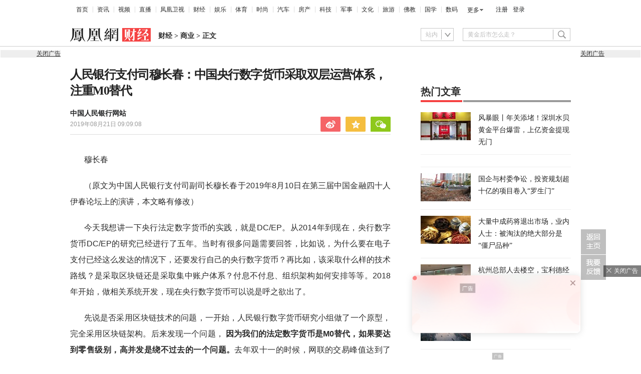

--- FILE ---
content_type: text/html; charset=utf-8
request_url: https://finance.ifeng.com/c/7pJVQNGA5s8
body_size: 21053
content:
<!doctype html><html xmlns:wb="http://open.weibo.com/wb" lang="zh"><head><meta http-equiv="Cache-Control" content="no-transform"/><meta charset="utf-8"><meta http-equiv="X-UA-Compatible" content="IE=Edge"><meta content="always" name="referrer"><title>人民银行支付司穆长春：中国央行数字货币采取双层运营体系，注重M0替代_凤凰网</title><meta name="keywords" content="货币 数字 体系 商业银行 交易 技术 双层 账户 人民银行 资源 系统 替代 电子 路线 中国 存款 长春 中央银行 公众 智能 工具 产生 现钞 区块 架构 风险 情况 程度 职能 经济 机构 价值 限额 商业机构 特征 中心 市场 合约 金融 司穆 单层 服务体系 小额 效应 法定 实体 负债 货币政策 银行 人才 客户 格局 标准 赛马 纸钞 条件 网联 体验 总结 国际 状态 硬币 利率 资金 环境 基础设施 压力 角度 储藏 网络 中国人民银行 传统 设想 资产 方式 加密 功能 地位 信用 人民币 媒介 无法 传导 禀赋 竞争力 关系 工程 伊春 过度 日益 经济体 手段 套利 地区 场景 一币 银行卡 背书 模式 库三"><meta name="description" content="人民银行支付司穆长春：中国央行数字货币采取双层运营体系，注重M0替代"><meta name="og: webtype" content="news"><meta property="og:url" content="https://finance.ifeng.com/c/7pJVQNGA5s8"><meta property="og:title" content="人民银行支付司穆长春：中国央行数字货币采取双层运营体系，注重M0替代"><meta property="og:description" content="人民银行支付司穆长春：中国央行数字货币采取双层运营体系，注重M0替代"><meta name="og:time " content="2019-08-21 09:09:08"><meta name="og:category " content="凤凰网财经"><meta property="og:image" content=""><meta name="og:img_slide" content=""><meta name="og:img_video" content=""><meta http-equiv="Cache-Control" content="no-transform"><meta http-equiv="X-UA-Compatible" content="IE=Edge"><meta content="always" name="referrer"><link href="//y0.ifengimg.com/index/favicon.ico" mce_href="//y0.ifengimg.com/index/favicon.ico" rel="icon" type="image/x-icon"><link href="//y0.ifengimg.com/index/favicon.ico" mce_href="//y0.ifengimg.com/index/favicon.ico" rel="shortcut icon" type="image/x-icon"><link href="//x0.ifengimg.com/fe/custom/ifeng.f52bd6.png" rel="apple-touch-icon"><script>var bj_config = {
            cache_error_list: [],
            didMountEndTime: -1,
            firstScreenEndtime: -1,
            config : {
                namespace: 'content',
                appname:  'articlePc',
                level: 4,
                bid: "7cd0fab2c35d4faba9f08729ef9ccd4f",
                router: "/pc/article/:id",
                perf_filter_list:  ["/inice","/fa.min.js"],
                perf_timeout: 0,
                pref_count: 1
            }
        };
        var BJ_REPORT = {
                report: function(msg, isReportNow, type) {
                    bj_config.cache_error_list.push(["report", arguments]);
                },
                push: function(err) {
                    bj_config.cache_error_list.push(["push", arguments]);
                },
                firstScreen: function(err) {
                    bj_config.didMountEndTime = (new Date()-0);
                    setTimeout(function(){
                        bj_config.firstScreenEndtime = (new Date()-0);
                    })
                }
            };
            window.onerror = function() {
                bj_config.cache_error_list.push(["handleError", arguments]);
            };
    
         (function(global){var _onthrow=function(errObj){if(global.BJ_REPORT&&global.BJ_REPORT&&global.BJ_REPORT.push){global.BJ_REPORT.push(errObj)}};var tryJs={};global.tryJs=function(throwCb){throwCb&&(_onthrow=throwCb);return tryJs};var timeoutkey;var cat=function(foo,args){return function(){try{return foo.apply(this,args||arguments)}catch(error){try{error.message=error.message+foo.toString()}catch(err){}_onthrow(error);if(error.stack&&console&&console.error){console.error("[BJ-REPORT]",error.stack)}if(!timeoutkey){var orgOnerror=global.onerror;global.onerror=function(){};timeoutkey=setTimeout(function(){global.onerror=orgOnerror;timeoutkey=null},50)}throw error}}};var catTimeout=function(foo){return function(cb,timeout){if(typeof cb==="string"){try{cb=new Function(cb)}catch(err){throw err}}var args=[].slice.call(arguments,2);cb=cat(cb,args.length&&args);return foo(cb,timeout)}};tryJs.spySystem=function(){global.setTimeout=catTimeout(global.setTimeout);global.setInterval=catTimeout(global.setInterval);return tryJs};tryJs.spyAll=function(){tryJs.spySystem();return tryJs}})(window);if(window&&window.tryJs){window.tryJs().spyAll()};</script><script src="https://x2.ifengimg.com/fe/shank/channel/errorupload-bdf4352595a.min.js" crossorigin="anonymous" async></script><script>var allData = {"noffhFlag":["215401-","5-95384-","1-35220-","31-","275799-"],"seoTitle":["1-","2-","3-","4-","5-","6-","10-","11-","12-","14-","15-","16-","17-","18-","19-","20-","21-","22-","23-","26-","27-","28-","29-","31-","32-","33-","95013-","95379-","215401-","245409-","245539-","275736-","275799-"],"nav":{"moreLink":"//www.ifeng.com/","nav":[{"title":"首页","url":"//www.ifeng.com/"},{"title":"资讯","url":"//news.ifeng.com/"},{"title":"视频","url":"//v.ifeng.com/"},{"title":"直播","url":"https://flive.ifeng.com/ "},{"title":"凤凰卫视","url":"https://www.phoenixtv.com/"},{"title":"财经","url":"//finance.ifeng.com/"},{"title":"娱乐","url":"//ent.ifeng.com/"},{"title":"体育","url":"//sports.ifeng.com/"},{"title":"时尚","url":"//fashion.ifeng.com/"},{"title":"汽车","url":"//auto.ifeng.com/"},{"title":"房产","url":"//house.ifeng.com/"},{"title":"科技","url":"//tech.ifeng.com/"},{"title":"军事","url":"//mil.ifeng.com"},{"title":"文化","url":"//culture.ifeng.com/"},{"title":"旅游","url":"//travel.ifeng.com/"},{"title":"佛教","url":"//fo.ifeng.com/"},{"title":"国学","url":"//guoxue.ifeng.com/"},{"title":"数码","url":"//tech.ifeng.com/digi/"},{"title":"健康","url":"//health.ifeng.com/"},{"title":"公益","url":"//gongyi.ifeng.com/"},{"title":"教育","url":"https://edu.ifeng.com/"},{"title":"酒业","url":"//jiu.ifeng.com/"},{"title":"美食","url":"//foodnwine.ifeng.com/"}],"limit":18},"search":[{"name":"站内","type":"sofeng","keyword":"黄金后市怎么走？"}],"qrCode":{"qrCode":"https://x0.ifengimg.com/ucms/qr/2020_45/E50F33D040C4BBC5FF2F1EFD8790917DA17434A8_w260_h260.png","text1":"凤凰新闻客户端","text2":"扫描左侧二维码下载，更多精彩内容随你看。"},"audiobook":[{"img":"//d.ifengimg.com/w100_h56_q90/x0.ifengimg.com/res/2020/46E17DEC8156FF0AA996AB395BDA91F16BA23656_size4733_w600_h337.gif","url":"//known.ifeng.com/c/7yuFeS6aKtU","title":"30+女性谈人生高潮：我的快乐，和钱无关"},{"img":"//d.ifengimg.com/w100_h56_q90/x0.ifengimg.com/res/2020/A5319F5B4EAFB633BDF3B82D9E00B094B41A32E7_size44_w700_h525.jpeg","url":"//known.ifeng.com/c/7zCLV0O4XWS","title":"为什么总有人想去盗曹操墓？他那么抠"},{"img":"//d.ifengimg.com/w100_h56_q90/x0.ifengimg.com/res/2020/C3199EBA71F9CC0B014966F5B1F23D6246EBD6A5_size126_w595_h625.jpeg","url":"//known.ifeng.com/c/7zCY5ixnHii","title":"最贫困、最混乱、最不为人关注”的非洲，难上加难"},{"img":"//d.ifengimg.com/w100_h56_q90/x0.ifengimg.com/ucms/qr/2021_04/E38C76C1EFDB683C953ECF5818CE2D702BC7F6BB_size94_w490_h286.jpg","url":"//known.ifeng.com/c/839aI6XEYHe","title":"后人褒贬不一的曾国藩到底有什么地方值得我们学"},{"img":"//d.ifengimg.com/w100_h56_q90/x0.ifengimg.com/ucms/qr/2021_11/8B999C1DFB9F87CABD9E24365011C98BB821D15A_size355_w1000_h1000.jpg","url":"//known.ifeng.com/c/84UfOkzte6r","title":"富有统治权术的雍正到底有哪些不为人知的秘密"},{"img":"//d.ifengimg.com/w100_h56_q90/x0.ifengimg.com/ucms/qr/2021_11/9E66B36CC209B2E015D3071E101AB692DA40CC4A_size724_w800_h800.jpg","url":"//known.ifeng.com/c/84UobLNh4Ml","title":"烈火群飞看三国：从不同角度理解三国历史和文化"}],"goodbook0":[{"img":"//d.ifengimg.com/w100_h56_q90/x0.ifengimg.com/ucms/2022_34/59270FBE18CF044A6B05A731BD419A8B1CD65404_size69_w690_h388.jpg","url":"http://yc.ifeng.com/book/3296896/1/?cid=33003","title":"步步为赢：职场总离不开智谋和女人"},{"img":"//d.ifengimg.com/w100_h56_q90/x0.ifengimg.com/ucms/2022_48/39096760275D544201B7F4713A2DB475C3EAD476_size43_w690_h388.jpg","url":"//yc.ifeng.com/book/3300553/1/?cid=33003","title":"官路浮沉：误打误撞进入仕途一路沉浮"},{"img":"//d.ifengimg.com/w100_h56_q90/x0.ifengimg.com/ucms/2022_34/B54A19F1C6E4EBBA7960579F7CDB8A16131DE4D7_size56_w690_h388.jpg","url":"//yc.ifeng.com/book/3300036/1/?cid=33003","title":"盖世龙医：医术济世，武道镇魔"},{"img":"//d.ifengimg.com/w100_h56_q90/x0.ifengimg.com/ucms/2022_18/43E7C94D162B06BE5CA6E6B82DA9CB91FED18FC3_size8_w210_h118.jpg","url":"http://yc.ifeng.com/book/3256355/1/?cid=33003","title":"官藏 :十万狂花如梦寐，一片冰心在玉壶"},{"img":"//d.ifengimg.com/w100_h56_q90/x0.ifengimg.com/ucms/2022_48/27F569B233D08EF6C0AB23042742E5D150D44CFC_size61_w690_h388.jpg","url":"//yc.ifeng.com/book/3161309/1/?cid=33003","title":"最窝囊的女婿，遭老婆陷害被狼狈地赶出家门"},{"img":"//d.ifengimg.com/w100_h56_q90/x0.ifengimg.com/ucms/2022_34/316D5B5DDF5C19E97B84F0F11259D390B1348FD5_size39_w690_h388.jpg","url":"http://yc.ifeng.com/book/3161309/1/?cid=33003","title":"绝地反击:得罪顶头上司被穿小鞋后"},{"img":"//d.ifengimg.com/w100_h56_q90/x0.ifengimg.com/ucms/2021_16/B4569C8177C69F7EF888BC9E777C583D6598E884_size212_w438_h297.png","url":"http://yc.ifeng.com/book/3297090/1/?cid=33003","title":"都市第一神医：六位师娘，五年学艺成"},{"img":"//d.ifengimg.com/w100_h56_q90/x0.ifengimg.com/ucms/2023_06/51AA17AF8FF58ECC7D83FDE293481690A3723605_size28_w345_h248.jpg","url":"http://yc.ifeng.com/book/3296597/1/?cid=33003","title":"商海浮沉录:真正的高手纵横开阖"}],"goodbook1":[{"img":"//d.ifengimg.com/w100_h56_q90/x0.ifengimg.com/ucms/2022_35/976BCDE2E34DC3EAC0C0D3832B53827AECDA5AAF_size58_w690_h388.jpg","url":"//yc.ifeng.com/book/3300110/1/?cid=33011","title":"仕来运转-到穷乡僻壤历练三年后起飞"},{"img":"//d.ifengimg.com/w100_h56_q90/x0.ifengimg.com/ucms/2022_18/84AB7257DD790D2F95439A3F90257301CA32BA92_size64_w690_h388.jpg","url":"http://yc.ifeng.com/book/3256402/1/?cid=33011","title":"无双赘婿：衣锦还乡，十里长亭铺红妆"},{"img":"//d.ifengimg.com/w100_h56_q90/x0.ifengimg.com/ucms/2022_18/21EE607B8F05E24DF5B0A84CE334FD92F644D789_size78_w690_h388.jpg","url":"http://yc.ifeng.com/book/3296597/1/?cid=33011","title":"商海局中局：小人物登上事业巅峰"},{"img":"//d.ifengimg.com/w100_h56_q90/x0.ifengimg.com/ucms/2021_33/C0C2C04A1EC481CF5423BD54C6E27727AA411963_size10_w210_h138.jpg","url":"//yc.ifeng.com/book/3208911/1/?cid=33011","title":"巅峰：两个水火不容的女人让他左右为难"},{"img":"//d.ifengimg.com/w100_h56_q90/x0.ifengimg.com/ucms/2021_49/5A8FC2F07B65EED133DEB6C2D6330E5AE0D4DEE5_size13_w230_h152.jpg","url":"//yc.ifeng.com/book/3159775/1/?cid=33011","title":"一路高升:一步一个脚印，最终走向人生巅峰"},{"img":"//d.ifengimg.com/w100_h56_q90/x0.ifengimg.com/ucms/2023_12/03B40A862FA0408E79F1F6E1B0F84190C561176D_size13_w210_h118.jpg","url":"http://yc.ifeng.com/book/3039732/1/?cid=33011","title":"武神风暴: 一念天地变色；一意血洒苍穹"},{"img":"//d.ifengimg.com/w100_h56_q90/x0.ifengimg.com/ucms/2024_04/2AAFD29F5227A7C1D8121764E2B7C5D906EB8A61_size62_w960_h480.jpg","url":"http://yc.ifeng.com/book/3323222/1/?cid=33011","title":"巅峰权力：拔出萝卜后带出一片泥"},{"img":"//d.ifengimg.com/w100_h56_q90/x0.ifengimg.com/ucms/2021_16/F912908914F99742CD24DC779822EE3B057562C3_size179_w346_h261.png","url":"http://yc.ifeng.com/book/3252917/1/?cid=33011","title":"逆袭：大多数斗争，起于人事调动止于背景对决"}],"article":[],"video":[],"assess":[{"wemediaEAccountId":"1613090","newsTime":"2026-01-22 10:50:41","commentUrl":"ucms_8q65tlHK2wu","thumbnails":{"image":[{"width":"700","height":"394","url":"https://x0.ifengimg.com/ucms/2026_04/EA852EAC1B6DA1C941C2BD504769FB265884A73B_size52_w700_h394.jpg","kbs":"","small":[],"big":[]}],"image2":[]},"searchPath":"5-305901-,27-,5-35053-,5-217662-,5-35062-","source":"","title":"XREAL徐驰：AI大模型正从效率工具迈向类人智慧体，多模态交流时代来临","type":"miniVideo","url":"https://tech.ifeng.com/c/8q65tlHK2wu","skey":"a8b2de","id":"7419654243386142748","wemediaEArticleId":"","base62Id":"8q65tlHK2wu","status":1,"summary":"AI 大模型进阶类人，多模态启幕 徐驰：AI 大模型正从效率工具迈向类人智慧体，多模态交流时代来临 #凤凰V现场","hasSummary":1,"page":0,"comefrom":"robotVideo","thumbnailsCount":1,"videoCount":0,"isOriginal":1,"editorName":"","duration":"59","posterUrl":"https://x0.ifengimg.com/ucms/2026_04/EA852EAC1B6DA1C941C2BD504769FB265884A73B_size52_w700_h394.jpg","miniVideoPoster":"https://x0.ifengimg.com/ucms/2026_04/F79658B97114401BC58ED100ADF41F32D946F9ED_size112_w720_h1280.jpg","guid":"b5388dd8-2e79-4bff-aa36-0ecef3e5442c","videoPlayUrl":"https://video19.ifeng.com/video09/2026/01/22/p7419926303383495198-102-102840.mp4","videoPlayUrl1M":"","fileSize":"5009","fileSize1M":"","croppedRegion":"","oneCategoryName":"","aspect":"720:1280","cpName":"官网","keywords":"V现场","title2":"","extentData":{"selectedLevel":"1","introduction":"{}","hideTags":""},"intelligentImages":{"image":[],"image2":[]},"imageTotalCount":0,"notShield":0,"curtmp4":{},"clientStyle":"","redirectMap":{},"dataSource":"20005","gif":"","favoData":[],"classV":["科技-科技名人动态"],"redirectUrl":"","expireTime":"2026-01-23 23:59:00","algorithmCateData":"","topicIds":[],"curtVertical":{},"crowdIds":[],"redirectCrowdId":"","iconTextPlugin":{},"sortedCrowdIds":[],"simId":"usim_8q7LwhSZvJw","cardPlugin":"","selectedPoolTags":"140021","updater":"yulei","audioPlayUrl":"https://video19.ifeng.com/video09/2026/01/22/p7419926303383495198-535-102840.mp3","imagesInContent":{"image":[],"image2":[]}},{"wemediaEAccountId":"1613090","newsTime":"2026-01-22 10:43:22","commentUrl":"ucms_8q65tlHK2wv","thumbnails":{"image":[{"width":"700","height":"394","url":"https://x0.ifengimg.com/ucms/2026_04/699648942CBDAACF9F5DB219B63E2CF7E73BA374_size45_w700_h394.jpg","kbs":"","small":[],"big":[]}],"image2":[]},"searchPath":"5-305901-,5-35053-,27-,5-35062-,5-217662-","source":"","title":"XREAL徐驰：钱要花在产品提升上，而非营销","type":"video","url":"https://tech.ifeng.com/c/8q65tlHK2wv","skey":"674d37","id":"7419654243386142749","wemediaEArticleId":"","base62Id":"8q65tlHK2wv","status":1,"summary":"","hasSummary":0,"page":0,"comefrom":"robotVideo","thumbnailsCount":1,"videoCount":0,"isOriginal":1,"editorName":"","duration":"20","posterUrl":"https://x0.ifengimg.com/ucms/2026_04/699648942CBDAACF9F5DB219B63E2CF7E73BA374_size45_w700_h394.jpg","miniVideoPoster":"https://x0.ifengimg.com/ucms/2026_04/58253E7DDEFF8282CFE84BD6F7B6E9B8D5A863BD_size81_w720_h1280.jpg","guid":"c6dd0703-54db-42d3-a74e-ef4b8e7aad29","videoPlayUrl":"https://video19.ifeng.com/video09/2026/01/22/p7419931026153021694-102-104204.mp4","videoPlayUrl1M":"","fileSize":"1896","fileSize1M":"","croppedRegion":"","oneCategoryName":"","aspect":"720:1280","cpName":"官网","keywords":"V现场,徐驰","title2":"","extentData":{"staticsReport":"{\"flatResults\":[\"明星故事其他\"]}","selectedLevel":"1","introduction":"{}","hideTags":""},"intelligentImages":{"image":[],"image2":[]},"imageTotalCount":0,"notShield":0,"curtmp4":{},"clientStyle":"","redirectMap":{},"dataSource":"20005","gif":"","favoData":[],"classV":["科技-科技名人动态"],"redirectUrl":"","expireTime":"2026-01-23 23:59:00","algorithmCateData":"","topicIds":[],"curtVertical":{},"crowdIds":[],"redirectCrowdId":"","iconTextPlugin":{},"sortedCrowdIds":[],"simId":"usim_8q7MjlsgWfY","cardPlugin":"","selectedPoolTags":"140021","updater":"yulei","audioPlayUrl":"https://video19.ifeng.com/video09/2026/01/22/p7419931026153021694-535-104204.mp3","imagesInContent":{"image":[],"image2":[]}},{"wemediaEAccountId":"1613090","newsTime":"2026-01-22 10:31:34","commentUrl":"ucms_8q5cEMAZsfm","thumbnails":{"image":[{"width":"720","height":"398","url":"https://x0.ifengimg.com/ucms/2026_04/BAE8C673D3DD83861D46EAC89355E3712A4BF388_size57_w720_h398.jpg","kbs":"","small":[],"big":[]}],"image2":[]},"searchPath":"5-305901-,5-217662-,5-305481-,5-35062-,27-","source":"","title":"XREAL徐驰：阻碍下一个iPhone时刻的最大障碍是资本","type":"miniVideo","url":"https://tech.ifeng.com/c/8q5cEMAZsfm","skey":"3774e4","id":"7419549764749922366","wemediaEArticleId":"","base62Id":"8q5cEMAZsfm","status":1,"summary":"","hasSummary":0,"page":0,"comefrom":"robotVideo","thumbnailsCount":1,"videoCount":0,"isOriginal":1,"editorName":"","duration":"21","posterUrl":"https://x0.ifengimg.com/ucms/2026_04/BAE8C673D3DD83861D46EAC89355E3712A4BF388_size57_w720_h398.jpg","miniVideoPoster":"https://x0.ifengimg.com/ucms/2026_04/B98ED1F62A1C52738E81A047D0C75B14836BFF4F_size112_w720_h1280.jpg","guid":"3648f26f-3f37-49c5-904d-3864cb4a2f1a","videoPlayUrl":"https://video19.ifeng.com/video09/2026/01/22/p7419928083068620974-102-102829.mp4","videoPlayUrl1M":"","fileSize":"1715","fileSize1M":"","croppedRegion":"","oneCategoryName":"","aspect":"720:1280","cpName":"官网","keywords":"V现场","title2":"","extentData":{"staticsReport":"{\"flatResults\":[\"手机\",\"iPhone\"]}","selectedLevel":"1","introduction":"{}","hideTags":""},"intelligentImages":{"image":[],"image2":[]},"imageTotalCount":0,"notShield":0,"curtmp4":{},"clientStyle":"","redirectMap":{},"dataSource":"20005","gif":"","favoData":[],"classV":["科技-行业趋势与分析"],"redirectUrl":"","expireTime":"2026-01-25 23:59:00","algorithmCateData":"","topicIds":[],"curtVertical":{},"crowdIds":[],"redirectCrowdId":"","iconTextPlugin":{},"sortedCrowdIds":[],"simId":"usim_8q7LvUvSO80","cardPlugin":"","selectedPoolTags":"140021,305537","updater":"yulei","audioPlayUrl":"https://video19.ifeng.com/video09/2026/01/22/p7419928083068620974-535-102829.mp3","imagesInContent":{"image":[],"image2":[]}},{"wemediaEAccountId":"1613090","newsTime":"2026-01-22 10:00:00","commentUrl":"ucms_8q7JQeblh4Z","thumbnails":{"image":[{"width":"1035","height":"582","url":"https://x0.ifengimg.com/ucms/2026_04/16D94DA7210AE741AAD701FB48F1F8B8A2FC9866_size132_w1035_h582.jpg","kbs":"","small":[],"big":[]}],"image2":[]},"searchPath":"5-305901-,27-,5-217662-,5-305481-","source":"","title":"当AI遇上硬件：是虚假繁荣还是时代拐点？｜CES2026梧桐夜话","type":"video","url":"https://tech.ifeng.com/c/8q7JQeblh4Z","skey":"4b11ee","id":"7419920232778568607","wemediaEArticleId":"","base62Id":"8q7JQeblh4Z","status":1,"summary":"当 AI 遇上硬件：是虚假繁荣还是时代拐点？ #CES2026梧桐夜话  #凤凰V现场","hasSummary":1,"page":0,"comefrom":"weMediaVideo","thumbnailsCount":1,"videoCount":0,"isOriginal":1,"editorName":"","duration":"1316","posterUrl":"https://x0.ifengimg.com/ucms/2026_04/16D94DA7210AE741AAD701FB48F1F8B8A2FC9866_size132_w1035_h582.jpg","miniVideoPoster":"","guid":"1b2b830d-9b60-4589-9ece-f9b762626632","videoPlayUrl":"https://video19.ifeng.com/video09/2026/01/22/p7419923473402699889-102-100905.mp4","videoPlayUrl1M":"","fileSize":"157541","fileSize1M":"","croppedRegion":"","oneCategoryName":"","aspect":"1280:720","cpName":"","keywords":"凤凰V现场,CES","title2":"","extentData":{"selectedLevel":"1","introduction":"{}","hideTags":""},"intelligentImages":{"image":[],"image2":[]},"imageTotalCount":0,"notShield":0,"curtmp4":{},"clientStyle":"bigimg","redirectMap":{},"dataSource":"20026","gif":"","favoData":[],"classV":["科技-软件知识"],"redirectUrl":"","expireTime":"2026-01-25 23:59:00","algorithmCateData":"","topicIds":[],"curtVertical":{},"crowdIds":[],"redirectCrowdId":"","iconTextPlugin":{},"sortedCrowdIds":["7409428810174566497"],"simId":"usim_8q7KqONPCbo","cardPlugin":"","selectedPoolTags":"140021","updater":"yulei","audioPlayUrl":"https://video19.ifeng.com/video09/2026/01/22/p7419923473402699889-535-100905.mp3","imagesInContent":{"image":[],"image2":[]}},{"wemediaEAccountId":"1613090","newsTime":"2026-01-15 18:38:55","commentUrl":"ucms_8pwDUYhxG0i","thumbnails":{"image":[{"width":"960","height":"539","url":"https://x0.ifengimg.com/ucms/2026_03/24F227AA5F9C3C273F396BF23FC8A84259CA8073_size1160_w960_h539.png","kbs":"","small":[],"big":[]}],"image2":[]},"searchPath":"5-305901-,27-,5-217662-,5-305481-,5-35062-","source":"","title":"在CES被围观的中国汽车：吉利如何用智能驾驶与豪华座舱打动海外观众？","type":"video","url":"https://tech.ifeng.com/c/8pwDUYhxG0i","skey":"c71b2b","id":"7417497583725056772","wemediaEArticleId":"","base62Id":"8pwDUYhxG0i","status":1,"summary":"","hasSummary":0,"page":0,"comefrom":"ucms","thumbnailsCount":1,"videoCount":0,"isOriginal":1,"editorName":"","duration":"397","posterUrl":"https://x0.ifengimg.com/ucms/2026_03/24F227AA5F9C3C273F396BF23FC8A84259CA8073_size1160_w960_h539.png","miniVideoPoster":"","guid":"d3e15607-7637-4df2-8eff-b6c59ed85a71","videoPlayUrl":"https://video19.ifeng.com/video09/2026/01/15/p7417514048847089787-102-183614.mp4","videoPlayUrl1M":"","fileSize":"63668","fileSize1M":"","croppedRegion":"","oneCategoryName":"","aspect":"1920:1080","cpName":"","keywords":"吉利","title2":"","extentData":{"selectedLevel":"1","introduction":"{}","hideTags":""},"intelligentImages":{"image":[],"image2":[]},"imageTotalCount":0,"notShield":0,"curtmp4":{},"clientStyle":"titleimg","redirectMap":{},"dataSource":"20023","gif":"","favoData":[],"classV":["科技-科技发布会"],"redirectUrl":"","expireTime":"2026-01-16 23:59:00","algorithmCateData":"","topicIds":[],"curtVertical":{},"crowdIds":[],"redirectCrowdId":"","iconTextPlugin":{},"sortedCrowdIds":[],"simId":"usim_8pwHd2hyCGZ","cardPlugin":"","selectedPoolTags":"140021","updater":"yulei","audioPlayUrl":"https://video19.ifeng.com/video09/2026/01/15/p7417514048847089787-535-183614.mp3","imagesInContent":{"image":[],"image2":[]}}],"qrCodeSet":{"uid":"1988800805","qrCode":"//y0.ifengimg.com/e01ed39fc2da5d4a/2013/1107/5a6db6a815d9f2c6243994a96e881605.jpg","name":"凤凰财经官方微信","title":"凤凰财经","url":"http://weibo.com/financeifeng"},"welfare":{"qrcodePic":"https://x0.ifengimg.com/ucms/2024_34/2F6CC97BDAAA6C13ACF19C2748BDF97805A5CCA7_size18_w122_h115.png","titlePic":"//p0.ifengimg.com/a/2018/0525/w_03.png"},"fhhQrcode":{"qrcodePic":"//p3.ifengimg.com/37780e23b9ea2d8b/2019/15/w_004.png","titlePic":"//p3.ifengimg.com/37780e23b9ea2d8b/2019/15/w_003.png"},"footer":{"nav":[{"title":"凤凰新媒体介绍","url":"//www.ifeng.com/corp/about/intro/"},{"title":"投资者关系 Investor Relations","url":"//ir.ifeng.com/"},{"title":"广告服务","url":"//biz.ifeng.com/"},{"title":"诚征英才","url":"//career.ifeng.com/"},{"title":"保护隐私权","url":"//www.ifeng.com/corp/privacy/"},{"title":"免责条款","url":"//www.ifeng.com/corp/exemption/"},{"title":"意见反馈","url":"https://help.ifeng.com/"},{"title":"凤凰卫视","url":"https://www.phoenixtv.com"},{"title":"京ICP证030609号","url":"https://beian.miit.gov.cn/"}],"content":{"text0":"凤凰新媒体","text1":"版权所有","text2":"Copyright © 2024 Phoenix New Media Limited All Rights Reserved."}},"wireless":{"link":[{"title":"讲堂","url":"http://talk.ifeng.com/index.shtml"},{"title":"音乐","url":"http://yue.ifeng.com/index.shtml"},{"title":"彩铃","url":"http://rbt.ifeng.com/index.shtml"},{"title":"视频","url":"http://vip.v.ifeng.com/phone/index.shtml"}],"title":"凤凰无线"},"commentGuide":{"countKey":"commentGuidePopupCounter","backgroundImage":"https://x0.ifengimg.com/ucms/2021_52/2E45A73487078EF74CCAB2333C4C80FD3358B018_size46_w600_h320.jpg","setDay":3,"isCheckPhone":1,"qrcodeImage":"https://qrcode.ifeng.com/2021/12/24/73cb9b9e1723f70acbcaf5e62ef77823.png","isOpenGuide":0},"adHead":"\r\n\u003c!--s_all-indexs_180823_ad_qpdggtb 2020.10.30 11:35:50-->\r\n\r\n\u003cscript src=\"https://x0.ifengimg.com/feprod/c/m/mobile_inice_v202.js\"  crossorigin=\"anonymous\">\u003c/script>\r\n\r\n\r\n\u003c!--/s_all-indexs_180823_ad_qpdggtb-->\r\n","adBody":"\r\n\u003c!--s_all_indexs_180823_ad_qpdpcggdb 2023.04.04 23:59:12-->\r\n\r\n\u003cscript>IfengAmgr.start()\u003c/script>\r\n\r\n\r\n\u003c!--/s_all_indexs_180823_ad_qpdpcggdb-->\r\n","topAd":"{\r\n       data: {\r\n           \"aids\" : [{\"ap\" : \"183\", \"w\" : \"1000\", \"h\" : \"90\",\"res\" : \"1\"}]\r\n       },\r\n       preload: '',\r\n       callback: 'function(elm, data) {IfengAmgr.show(elm,data);}'\r\n      }","logoAd":[],"topicAd":[],"contentAd":"{\r\n    data: {\r\n        \"aids\" : [\r\n            {\"ap\" : \"6402\", \"w\" : \"300\", \"h\" : \"250\",\"res\" : \"1\"}\r\n        ]\r\n    },\r\n    preload: \"https://c0.ifengimg.com/web/d/ebd.js\",\r\n    callback: \"function(data, event) {window.IfengAmgr.tplLib.embed.render(data,event);}\"\r\n}","articleBottomAd":"{\n    data: {\n        \"aids\": [\n            { \"ap\": \"42387\", \"w\": \"640\", \"h\": \"30\", \"res\": \"1\" },\n            { \"ap\": \"41711\", \"w\": \"640\", \"h\": \"30\", \"res\": \"1\" }\n        ],\n        \"pos\": \"0,1\",\n    },\n    preload: 'https://x0.ifengimg.com/feprod/c/web/d/mutiElTxt.js',\n    callback: 'function(elm, data) {window.IfengAmgr.tplLib.mutiElTxt.render(elm,data);}'\n}","infoAd":"{\r\n data:[\r\n     {ap: 23226, pos: 3, showType: 1, w: 640, h: 90, res: \"1\"},\r\n     {ap: 5683, pos: 7, showType: 1, w: 640, h: 90, res: \"1\"},\r\n     {ap: 23227, pos: 8, showType: 1, w: 640, h: 80, res: \"1\"},\r\n     {ap: 23228, pos: 13, showType: 1, w: 640, h: 80, res: \"1\"},\r\n     {ap: 23229, pos: 18, showType: 1, w: 640, h: 80, res: \"1\"},\r\n     {ap: 23230, pos: 23, showType: 1, w: 640, h: 80, res: \"1\"},\r\n     {ap: 23231, pos: 28, showType: 1, w: 640, h: 80, res: \"1\"},\r\n     {ap: 23232, pos: 33, showType: 1, w: 640, h: 80, res: \"1\"},\r\n     {ap: 23233, pos: 38, showType: 1, w: 640, h: 80, res: \"1\"}\r\n     ],\r\n preload: \"https://c0.ifengimg.com/web/d/f_feed_c.js\",\r\n callback: 'function(data, event) {window.IfengAmgr.tplLib.feed_c.render(data,event);}'\r\n}","hardAd":"{\n    data: {\n        \"aids\" : [\n            {\"ap\" : \"23221\", \"w\" : \"640\", \"h\" : \"90\",\"res\" : \"1\"}\n        ]\n    },\n    preload: '',\n    callback: 'function(elm, data) {IfengAmgr.show(elm,data)}'\n}","serviceAd":"{\n    data: {\n      \"aids\" : [\n        {\"ap\" : \"2166\", \"w\" : \"640\", \"h\" : \"90\",\"res\" : \"1\"}\n      ]\n    },\n    preload: '',\n    callback: 'function(elm, data) {IfengAmgr.show(elm,data);}'\n  }","contentBottomAd":"{\n    data: {\n        \"aids\" : [\n          {\"ap\" : \"23309\", \"w\" : \"640\", \"h\" : \"250\",\"res\" : \"1\"}\n        ]\n    },\n    preload: '',\n    callback: 'function(elm, data) {IfengAmgr.show(elm,data);}'\n}","commentAd":"{\r\n    data: {\r\n        \"aids\" : [\r\n            {\"ap\" : \"29912\", \"w\" : \"640\", \"h\" : \"90\",\"res\" : \"1\"}\r\n                ]\r\n    },\r\n    preload: '',\r\n    callback: 'function(elm, data) {IfengAmgr.show(elm,data);}'\r\n}","commentBottomAd":"{\n    data: {\n        \"aids\": [\n            { \"ap\": \"42387\", \"w\": \"640\", \"h\": \"30\", \"res\": \"1\" }\n        ],\n    },\n    preload: '',\n    callback: 'function(elm, data) {window.IfengAmgr.setAdElContent({ap:42387,el:elm,code:\"%7B%22data%22%3A%7B%22appId%22%3A%221210834340%22%2C%22placementId%22%3A%222255647235521336%22%2C%22noAdCode%22%3A%20%7B%20%22data%22%3A%20%7B%20%22tuid%22%3A%20%22u6834204%22%2C%22w%22%3A1%2C%22h%22%3A1%20%7D%2C%20%22script%22%3A%20%22baiduTxtList.js%22%2C%20%22callback%22%3A%22baiduTxtList%22%20%7D%7D%2C%22script%22%3A%22ylhtxt.js%22%2C%22callback%22%3A%22ylhtxt%22%7D\",w:1,h:1})}'\n}","articleAd":"{\r\n    data:{list:[\r\n        {ap: 23222, pos: 2, showType: 1, w: 300, h: 60, res: \"1\"},\r\n        {ap: 23223, pos: 7, showType: 1, w: 300, h: 60, res: \"1\"},\r\n       {ap: 29900, pos: 12, showType: 1, w: 300, h: 60, res: \"1\"}\r\n    ],maxnum:12},\r\n    preload: \"https://c0.ifengimg.com/web/d/f_feed_c.js\",\r\n    callback: 'function(data, event) {window.IfengAmgr.tplLib.feed_c.render(data,event)}'\r\n}","videoAd":"{\r\n    data:{list:[\r\n        {ap: 23224, pos: 2, showType: 1, w: 300, h: 60, res: \"1\"},\r\n        {ap: 23225, pos: 7, showType: 1, w: 300, h: 60, res: \"1\"},\r\n       {ap: 29901, pos: 12, showType: 1, w: 300, h: 60, res: \"1\"}\r\n    ],maxnum:12},\r\n    preload: \"https://c0.ifengimg.com/web/d/f_feed_c.js\",\r\n    callback: 'function(data, event) {window.IfengAmgr.tplLib.feed_c.render(data,event)}'\r\n}","asideAd1":"{\r\n    data: {\r\n        \"aids\" : [\r\n            {\"ap\" : \"175\", \"w\" : \"300\", \"h\" : \"250\",\"res\" : \"1\"}\r\n        ]\r\n    },\r\n    preload: '',\r\n    callback: 'function(elm, data) {IfengAmgr.show(elm,data);}'\r\n}","asideAd2":"{\r\n    data: {\r\n        \"aids\" : [\r\n            {\"ap\" : \"23216\", \"w\" : \"300\", \"h\" : \"250\",\"res\" : \"1\"}\r\n        ]\r\n    },\r\n    preload: '',\r\n    callback: 'function(elm, data) {IfengAmgr.show(elm,data);}'\r\n}","asideAd3":"{\r\n    data: {\r\n        \"aids\" : [\r\n            {\"ap\" : \"23217\", \"w\" : \"300\", \"h\" : \"250\",\"res\" : \"1\"}\r\n        ]\r\n    },\r\n    preload: '',\r\n    callback: 'function(elm, data) {IfengAmgr.show(elm,data);}'\r\n}","asideAd4":"{\r\n    data: {\r\n        \"aids\" : [\r\n            {\"ap\" : \"23218\", \"w\" : \"300\", \"h\" : \"250\",\"res\" : \"1\"}\r\n        ]\r\n    },\r\n    preload: '',\r\n    callback: 'function(elm, data) {IfengAmgr.show(elm,data);}'\r\n}","asideAd5":"{\r\n    data: {\r\n        \"aids\" : [\r\n            {\"ap\" : \"23219\", \"w\" : \"300\", \"h\" : \"250\",\"res\" : \"1\"}\r\n        ]\r\n    },\r\n    preload: '',\r\n    callback: 'function(elm, data) {IfengAmgr.show(elm,data);}'\r\n}","asideAd6":"{\r\n    data: {\r\n        \"aids\" : [\r\n            {\"ap\" : \"23220\", \"w\" : \"300\", \"h\" : \"600\",\"res\" : \"1\"}\r\n        ]\r\n    },\r\n    preload: '',\r\n    callback: 'function(elm, data) {IfengAmgr.show(elm,data);}'\r\n}","bottomAd":"{\r\n    data: {\r\n        \"aids\" : [\r\n            {\"ap\" : \"286\", \"w\" : \"1000\", \"h\" : \"90\",\"res\" : \"1\"}\r\n        ]\r\n    },\r\n    preload: '',\r\n    callback: 'function(elm, data) {IfengAmgr.show(elm,data);}'\r\n}","floatAd1":"{\r\n    data: {\r\n        \"aids\" : [\r\n            {\"ap\" : \"4247\", \"w\" : \"30\", \"h\" : \"300\",\"res\" : \"1\"}\r\n        ]\r\n    },\r\n    preload: '',\r\n    callback: 'function(elm, data) {if(location.search.indexOf(\"f=360\") == -1 && location.search.indexOf(\"f=hao123\") == -1 && location.href.indexOf(\"_zbs_2345_bd\") == -1 && location.href.indexOf(\"#_zbs_360_vr\") == -1 && location.href.indexOf(\"_zbs_baidu_news\") == -1){ IfengAmgr.show(elm,data);}}'\r\n}","floatAd2":"{\n    data: {\n    },\n    preload: \"https://x0.ifengimg.com/feprod/c/web/d/float05.js\",\n    callback: 'function(elm, data) {window.IfengAmgr.tplLib.float05.render(elm, data)}'\n}","chQrCode":{"financeBrandUrl":"https://a.ifeng.com/?from=zw","tvBrandUrl":"https://a.ifeng.com/?from=zw","millBrandUrl":"https://a.ifeng.com/?from=zw","sportsBrandUrl":"https://a.ifeng.com/?from=zw","sportsBrandPic":"https://x0.ifengimg.com/fe/custom/2023_11_10/banner.b96b62e95c7e.png","entBrandPic":"https://x0.ifengimg.com/fe/custom/2023_11_10/banner.b96b62e95c7e.png","tvBrandPic":"https://x0.ifengimg.com/fe/custom/2023_11_10/banner.b96b62e95c7e.png","defaultBrandPic":"https://x0.ifengimg.com/fe/custom/2023_11_10/banner.b96b62e95c7e.png","newsBrandPic":"https://x0.ifengimg.com/fe/custom/2023_11_10/banner.b96b62e95c7e.png","entBrandUrl":"https://a.ifeng.com/?from=zw","techBrandUrl":"https://a.ifeng.com/?from=zw","newsBrandUrl":"https://a.ifeng.com/?from=zw","millBrandPic":"https://x0.ifengimg.com/fe/custom/2023_11_10/banner.b96b62e95c7e.png","techBrandPic":"https://x0.ifengimg.com/fe/custom/2023_11_10/banner.b96b62e95c7e.png","defaultBrandUrl":"https://a.ifeng.com/?from=zw","financeBrandPic":"https://x0.ifengimg.com/ucms/2022_45/ED737C286D7BB9253F133796686612434B8ED697_size54_w1280_h184.png"},"cutoffGray":{"cutoffIds":[{"isClose":false,"isCallQuickapp":true,"id":"367352","title":"开发测试002"},{"isClose":false,"isCallQuickapp":true,"id":"1602712","title":"天下事"},{"isClose":false,"isCallQuickapp":true,"id":"767468","title":"环球网"},{"isClose":false,"isCallQuickapp":true,"id":"311993","title":"观察者网"},{"isClose":false,"isCallQuickapp":true,"id":"1559477","title":"新民周刊"},{"isClose":false,"isCallQuickapp":true,"id":"1531800","title":"海上客"},{"isClose":false,"isCallQuickapp":true,"id":"1605040","title":"枢密院十号"},{"isClose":false,"isCallQuickapp":true,"id":"1212145","title":"椒点视频"},{"isClose":false,"isCallQuickapp":true,"id":"1224463","title":"牛弹琴"},{"isClose":false,"isCallQuickapp":true,"id":"1597539","title":"政知道"},{"isClose":false,"isCallQuickapp":true,"id":"1605788","title":"政知见"},{"isClose":false,"isCallQuickapp":true,"id":"777627","title":"胡锡进"},{"isClose":false,"isCallQuickapp":true,"id":"1462892","title":"译言网"},{"isClose":false,"isCallQuickapp":true,"id":"310821","title":"澎湃新闻"},{"isClose":false,"isCallQuickapp":true,"id":"7244","title":"红星新闻"},{"isClose":false,"isCallQuickapp":true,"id":"1608805","title":"央视新闻"},{"isClose":false,"isCallQuickapp":true,"id":"287882","title":"中国新闻周刊"},{"isClose":false,"isCallQuickapp":true,"id":"1608502","title":"玉渊谭天"}],"isPCCallQuickapp":"2","percentage":50,"filterUA":[{"uaKeyword":"baiduboxapp","uaTitle":"百度"},{"uaKeyword":"bytespider","uaTitle":"字节"},{"uaKeyword":"bingbot","uaTitle":"微软"}],"isMobileCallQuickapp":"2","startTime":"2024-07-12 17:00:00","endTime":"2024-07-15 09:30:00"},"filterMediaList":[{"name":"凤凰网财经","id":"607286"},{"name":"国际财闻汇","id":"1609082"},{"name":"银行财眼","id":"1444240"},{"name":"公司研究院","id":"1612328"},{"name":"IPO观察哨","id":"1601888"},{"name":"风暴眼","id":"1601889"},{"name":"出海研究局","id":"1613468"},{"name":"封面","id":"540061"},{"name":"前行者","id":"1580509"},{"name":"凰家反骗局","id":"1596037"},{"name":"康主编","id":"1535116"},{"name":"启阳路4号","id":"1021158"},{"name":"财经连环话","id":"7518"}],"wutonghuiPic":{"imageUrl":"//d.ifengimg.com/w300_h250_q90/x0.ifengimg.com/ucms/2023_28/1EDE5B53C2D7A689558CA3DC84B71AE66EE9538F_size60_w300_h250.jpg","url":"//mall.ifeng.com/c/8Nxexofll4o#_wth_zwy"},"wutonghuiTab":{"title":"凰家尚品","url":"//mall.ifeng.com"},"wutonghuiContent":[{"img":"//d.ifengimg.com/w140_h80_q90/x0.ifengimg.com/ucms/2023_10/D04E094CC816BDD814EA127512F4FD581CE0452B_size131_w1080_h540.jpg","url":"//mall.ifeng.com/c/8NxguB6QaPu#_wth_zwy","title":"“跑鞋之父”！日本鬼塚虎新款德训鞋，比官网便宜一半还多 \t"},{"img":"//d.ifengimg.com/w140_h80_q90/x0.ifengimg.com/ucms/2023_08/FCD3E292A4E8117D601C250352630E938CC415A4_size38_w750_h375.jpg","url":"//mall.ifeng.com/c/8NxeTGmOJuD#_wth_zwy","title":"财迷必入！吞金兽朱砂手链，一条低至69，香港六福珠宝出品 \t"}],"ppxAd":{},"hostname":"finance.ifeng.com","adMap":{"contentAd":"ad_new_chip/s_all_content_ad_nqbutton_01.inc.html","articleAd":"adchip_finance/s_finance_content_180425_ad_rmwzq_imagetext01.inc.html","asideAd6":"adchip_finance/s_finance_content_180425_ad_rectangle_05.inc.html","commentAd":"adchip_finance/s_finance_content_190703_ad_banner.inc.html","asideAd5":"adchip_finance/s_finance_content_180425_ad_rectangle_04.inc.html","bottomAd":"adchip_finance/s_finance_content_131027_ad_banner_bottom.html","contentBottomAd":"ad_new_chip/s_all_content_180425_ad_imagetextdz.inc.html","videoAd":"adchip_finance/s_finance_content_180425_ad_jcspq_imagetext01.inc.html","asideAd4":"adchip_finance/s_finance_content_180425_ad_rectangle_03.inc.html","adBody":"ad_new_chip/s_all_indexs_180823_ad_qpdpcggdb.inc.html","asideAd3":"adchip_finance/s_finance_content_180425_ad_rectangle_02.inc.html","adHead":"ad_new_chip/s_all-indexs_180823_ad_qpdggtb.inc.html","hardAd":"adchip_finance/s_finance_content_180425_ad_banner_02.inc.html","asideAd2":"adchip_finance/s_finance_content_180425_ad_rectangle_01.inc.html","asideAd1":"adchip_finance/s_finance_content_ad_button_01_336x280.html","topAd":"adchip_finance/s_finance_content_ad_head_1000x90.inc.html","serviceAd":"ad_new_chip/s_all_content_v4_ad_qyfu_bottom.inc.html","infoAd":"adchip_finance/s_finance_content_180425_ad_banner_01.inc.html","floatAd2":"ad_new_chip/s_all_content_ad_180530_media.inc.html","floatAd1":"ad_new_chip/s_all_content_ad_couplet.inc.html","articleBottomAd":"adchip_finance/s_finance_content_220523_ad_wzl.inc.html"},"docData":{"type":"article","noAd":false,"noffhFlag":false,"fhhAccountDetail":{"cateid":"中国人民银行网站","type":"source","catename":"中国人民银行网站","description":"","cateSource":"","backgroud":"http://p1.ifengimg.com/ifengimcp/pic/20160919/d236177a15798b010c4c_size104_w720_h186.png","api":"http://api.iclient.ifeng.com/api_wemedia_list?type=source&keyword=%E4%B8%AD%E5%9B%BD%E4%BA%BA%E6%B0%91%E9%93%B6%E8%A1%8C%E7%BD%91%E7%AB%99","originalName":"","redirectTab":"article","newsTime":"2019-08-21 09:09:08","authorUrl":""},"logo":{"logo":"http://p0.ifengimg.com/37780e23b9ea2d8b/2017/38/logoFinance.png","title":"财经"},"domain":"finance.ifeng.com","relatedRecommend":[],"base62Id":"7pJVQNGA5s8","breadCrumbdata":[{"url":"//finance.ifeng.com/","title":"财经"},{"url":"//finance.ifeng.com/shanklist/1-95004-/","title":"商业"}],"searchPath":"1-95004-,1-64-","title":"人民银行支付司穆长春：中国央行数字货币采取双层运营体系，注重M0替代","newsTime":"2019-08-21 09:09:08","createTime":"2019-08-21 09:09:08","wemediaEAccountId":"","source":"中国人民银行网站","sourceUrl":"https://mp.weixin.qq.com/s/tzyehQQPdhSA0SA-7S8CiQ","summary":"人民银行支付司穆长春：中国央行数字货币采取双层运营体系，注重M0替代","imagesInContent":[],"bdImg":"//x0.ifengimg.com/ucms/2019_38/AC5B8A2AE18AB61C7067AFFDBBCD12D16295DDA2_w121_h75.jpg","pcUrl":"https://finance.ifeng.com/c/7pJVQNGA5s8","url":"//finance.ifeng.com/c/7pJVQNGA5s8","commentUrl":"ucms_7pJVQNGA5s8","skey":"4e11da","voteId":"ucms_7pJVQNGA5s8","isOriginal":"0","contentData":{"contentList":[{"data":"\u003cp>穆长春&nbsp;\u003c/p>\u003cp>（原文为中国人民银行支付司副司长穆长春于2019年8月10日在第三届中国金融四十人伊春论坛上的演讲，本文略有修改）\u003c/p>\u003cp>今天我想讲一下央行法定数字货币的实践，就是DC/EP。从2014年到现在，央行数字货币DC/EP的研究已经进行了五年。当时有很多问题需要回答，比如说，为什么要在电子支付已经这么发达的情况下，还要发行自己的央行数字货币？再比如，该采取什么样的技术路线？是采取区块链还是采取集中账户体系？付息不付息、组织架构如何安排等等。2018年开始，做相关系统开发，现在央行数字货币可以说是呼之欲出了。\u003c/p>\u003cp>先说是否采用区块链技术的问题，一开始，人民银行数字货币研究小组做了一个原型，完全采用区块链架构。后来发现一个问题， \u003cstrong>因为我们的法定数字货币是M0替代，如果要达到零售级别，高并发是绕不过去的一个问题。\u003c/strong>去年双十一的时候，网联的交易峰值达到了92771笔/秒，比较一下，比特币是每秒7笔。以太币是每秒10笔到20笔，Libra根据它刚发的白皮书，每秒1000笔。可以设想，在中国这样一个大国发行数字货币，采用纯区块链架构无法实现零售所要求的高并发性能。所以我们决定央行层面应保持技术中性，不预设技术路线，也就是说不一定依赖某一种技术路线。\u003c/p>\u003cp>\u003cstrong>DC/EP采取的是双层运营体系。\u003c/strong> \u003cstrong>单层运营体系，是人民银行直接对公众发行数字货币。\u003c/strong> \u003cstrong>而人民银行先把数字货币兑换给银行或者是其他运营机构，再由这些机构兑换给公众，这就属于双层运营体系。\u003c/strong>\u003c/p>\u003cp>采取双层运营架构还有以下几个考虑：\u003c/p>\u003cp>\u003cstrong>首先，\u003c/strong>中国是一个复杂的经济体，幅员辽阔，人口众多，各地的经济发展、资源禀赋、人口教育程度以及对于智能终端的接受程度，都是不一样的。所以在这种经济体发行法定数字货币是一个复杂的系统性工程。如果采用单层运营架构，意味着央行要独自面对所有公众。这种情况下，会给央行带来极大的挑战。从提升可得性、增强公众使用意愿的角度出发，我们认为应该采取双层的运营架构来应对这种困难。\u003c/p>\u003cp>\u003cstrong>第二，\u003c/strong>人民银行决定采取双层架构，也是为了充分发挥商业机构的资源、人才和技术优势，促进创新，竞争选优。商业机构IT基础设施和服务体系比较成熟，系统的处理能力也比较强，在金融科技运用方面积累了一定的经验，人才储备也比较充分。所以，如果在商业银行现有的基础设施、人力资源和服务体系之外，再另起炉灶是巨大的资源浪费。中央银行和商业银行等机构可以进行密切合作，不预设技术路线，充分调动市场力量，通过竞争实现系统优化，共同开发共同运行。后来我们发现，Libra的组织架构和我们DC/EP当年所采取的组织架构实际上是一样的。\u003c/p>\u003cp>\u003cstrong>第三，\u003c/strong>双层运营体系有助于化解风险，避免风险过度集中。人民银行已经开发运营了很多支付清算体系、支付系统，包括大小额，包括银联网联，但是我们原来所做的清算系统都是面对金融机构的。但是发行央行数字货币，要直接面对公众。这就涉及到千家万户，仅靠央行自身力量研发并支撑如此庞大的系统，而且要满足高效稳定安全的需求，并且还要提升客户体验，这是非常不容易的。所以从这个角度来讲，无论是从技术路线选择，还是从操作风险、商业风险来说，我们通过双层运营设计可以避免风险过度集中到单一机构。\u003c/p>\u003cp>\u003cstrong>第四，\u003c/strong>如果我们使用单层运营架构，会导致“金融脱媒”。单层投放框架下，央行直接面对公众投放数字货币，央行数字货币和商业银行存款货币相比，前者在央行信用背书情况下，竞争力优于商业银行存款货币，会对商业银行存款产生挤出效应，影响商业银行贷款投放能力，增加商业银行对同业市场的依赖。这种情况下会抬高资金价格，增加社会融资成本，损害实体经济，届时央行将不得不对商业银行进行补贴，极端情况下甚至可能颠覆现有金融体系，回到1984年之前央行“大一统”的格局。\u003c/p>\u003cp>总结下来，央行做上层，商业银行做第二层，这种双重投放体系适合我们的国情。既能利用现有资源调动商业银行积极性，也能够顺利提升数字货币的接受程度。\u003c/p>\u003cp>这里还要讲一下双层运营体系对货币政策的影响。双层运营体系不会改变流通中货币债权债务关系，为了保证央行数字货币不超发，商业机构向央行全额、100%缴纳准备金，央行的数字货币依然是中央银行负债，由中央银行信用担保，具有无限法偿性。另外，双层运营体系不会改变现有货币投放体系和二元账户结构，不会对商业银行存款货币形成竞争。由于不影响现有货币政策传导机制，也不会强化压力环境下的顺周期效应，这样就不会对实体经济产生负面影响。\u003c/p>\u003cp>另外，采取双层体系发放兑换央行法定数字货币，也有利于抑制公众对于加密资产的需求，巩固我们的国家货币主权。\u003c/p>\u003cp>再讲一下技术路线。原来设计的时候，曾经有过用区块链的设想，另外还设想过“一币两库三中心”这种架构。但实际上，我们不预设技术路线，也就是说，在央行这一层我们是技术中立的，这个数字货币既具有数字货币的特征也就是价值体系特征，又具有账户松耦合特征，还具有无限法偿的特性。从央行角度来讲，无论你是区块链还是集中账户体系，是电子支付还是所谓的移动货币，你采取任何一种技术路线，央行都可以适应。当然，你的技术路线要符合我们的门槛，比如因为是针对零售，至少要满足高并发需求，至少达到30万笔/秒。如果你只能达到Libra的标准，只能国际汇兑。像比特币一样做一笔交易需要等40分钟，那整个超市门口都要排大队了。从央行角度来讲，我们从来没有预设过技术路线，并不一定是区块链，任何技术路线都是可以的，我们可以称它为长期演进技术（Long Term Evolution）。\u003c/p>\u003cp>此外，对老百姓来讲，基本的支付功能在电子支付和央行数字货币之间的界限实际上是相对模糊的。当然，我们以后投放的央行数字货币在一些功能实现上会和电子支付有很大的区别。另外，我们在一开始也讲了，双层运营体系有利于充分调动市场力量，通过竞争实现系统优化。 \u003cstrong>目前我们是属于一个赛马状态，几家指定运营机构采取不同的技术路线做DC/EP的研发，谁的路线好，谁最终会被老百姓接受、被市场接受，谁就最终会跑赢比赛。\u003c/strong> \u003cstrong>所以这是市场竞争选优的过程。\u003c/strong>\u003c/p>\u003cp>另外需要强调的是，在双层运营体系安排下，我们还是要坚持中心化的管理模式。大家知道加密资产，它的自然属性就是去中心化。而DC/EP一定要坚持中心化的管理模式，为什么？\u003c/p>\u003cp>\u003cstrong>第一，\u003c/strong>央行数字货币仍然是中央银行对社会公众的负债。这种债权债务关系并没有随着货币形态变化而改变。因此，仍然要保证央行在投放过程中的中心地位。\u003c/p>\u003cp>\u003cstrong>第二，\u003c/strong>为了保证并加强央行的宏观审慎和货币调控职能，需要继续坚持中心化的管理模式。\u003c/p>\u003cp>\u003cstrong>第三，\u003c/strong>第二层指定运营机构来进行货币的兑换，要进行中心化的管理，避免指定运营机构货币超发。\u003c/p>\u003cp>\u003cstrong>最后，\u003c/strong>因为在整个兑换过程中，没有改变二元账户体系，所以应该保持原有的货币政策传导方式，这也需要保持央行中心管理的地位。\u003c/p>\u003cp>中心化的管理方式与电子支付工具是不同的。从宏观经济角度来讲，电子支付工具资金转移必须通过传统银行账户才能完成，采取的是账户紧耦合的方式。而对于央行数字货币，我们是账户松耦合，即脱离传统银行账户实现价值转移，使交易环节对账户依赖程度大为降低。这样，央行数字货币既可以像现金一样易于流通，有利于人民币的流通和国际化， 同时又可以实现可控匿名，我们要在保证交易双方是匿名的同时保证三反（反洗钱、反恐怖融资、反逃税），这两个之间要取得一个平衡。\u003c/p>\u003cp>\u003cstrong>现阶段的央行数字货币设计，注重M0替代，而不是M1、M2的替代。\u003c/strong> \u003cstrong>这是因为M1、M2现在已经实现了电子化、数字化。\u003c/strong> \u003cstrong>因为它本来就是基于现有的商业银行账户体系，所以没有再用数字货币进行数字化的必要。\u003c/strong>另外，支持M1和M2流转的银行间支付清算系统、商业银行行内系统以及非银行支付机构的各类网络支付手段等日益高效，能够满足我国经济发展的需要。所以，用央行数字货币再去做一次M1、M2的替代，无助于提高支付效率，且会对现有的系统和资源造成巨大浪费。相比之下，现有的M0（纸钞和硬币）容易匿名伪造，存在用于洗钱、恐怖融资等的风险。另外电子支付工具，比如银行卡和互联网支付，基于现有银行帐户紧耦合的模式，公众对匿名支付的需求又不能完全满足。所以电子支付工具无法完全替代M0。特别是在账户服务和通信网络覆盖不佳的地区，民众对于现钞依赖程度还是比较高的。所以我们DC/EP的设计，保持了现钞的属性和主要特征，也满足了便携和匿名的需求，是替代现钞比较好的工具。\u003c/p>\u003cp>大家也看到了Libra也是用所谓的100%的储备资产抵押，但是它并没有把自己限定于M0，因有可能会出现Libra进入信贷市场出现货币派生和货币乘数。这就有可能出现货币超发的情况。\u003c/p>\u003cp>\u003cstrong>央行数字货币是对M0的替代，所以对于现钞是不计付利息的，不会引发金融脱媒，也不会对现有的实体经济产生大的冲击。\u003c/strong>\u003c/p>\u003cp>同时，央行数字货币是M0的替代，应该遵守现行的所有关于现钞管理和反洗钱、反恐融资等规定，对央行数字货币大额及可疑交易向人民银行报告。\u003c/p>\u003cp>另外，我们一再强调央行数字货币必须有高扩展性、高并发的性能，它是用于小额零售高频的业务场景。为了引导央行数字货币用于小额零售场景，不对存款产生挤出效应，避免套利和压力环境下的顺周期效应，我们可以根据不同级别钱包设定交易限额和余额限额。另外可以加一些兑换的成本和摩擦，以避免在压力环境下出现顺周期的情况。\u003c/p>\u003cp>此外，如果需要的话，央行数字货币还可以为央行实施负利率提供条件。\u003c/p>\u003cp>最后，我想强调对于智能合约的态度。央行数字货币是可以加载智能合约的。在此需要强调的一点是，如前所述，央行数字货币依然是具有无限法偿特性的货币，它是对M0的替代。它所具有的货币职能（交易媒介、价值储藏、计账单位）决定其如果加载了超出其货币职能的智能合约，就会使其退化成有价票证，降低可使用程度，会对人民币国际化产生不利影响，因此， \u003cstrong>我们会加载有利于货币职能的智能合约，但对于超过货币职能的智能合约还是会保持比较审慎的态度。\u003c/strong>\u003c/p>","type":"text"}],"currentPage":0,"pageSize":1},"editorName":"兰丽娜","editorCode":"PF020","faceUrl":"","vestAccountDetail":{},"subscribe":{"cateid":"中国人民银行网站","type":"source","catename":"中国人民银行网站","description":"","cateSource":"","backgroud":"http://p1.ifengimg.com/ifengimcp/pic/20160919/d236177a15798b010c4c_size104_w720_h186.png","api":"http://api.iclient.ifeng.com/api_wemedia_list?type=source&keyword=%E4%B8%AD%E5%9B%BD%E4%BA%BA%E6%B0%91%E9%93%B6%E8%A1%8C%E7%BD%91%E7%AB%99","originalName":"","redirectTab":"article","newsTime":"2019-08-21 09:09:08","authorUrl":""},"filterMediaList":[{"name":"凤凰网财经","id":"607286"},{"name":"国际财闻汇","id":"1609082"},{"name":"银行财眼","id":"1444240"},{"name":"公司研究院","id":"1612328"},{"name":"IPO观察哨","id":"1601888"},{"name":"风暴眼","id":"1601889"},{"name":"出海研究局","id":"1613468"},{"name":"封面","id":"540061"},{"name":"前行者","id":"1580509"},{"name":"凰家反骗局","id":"1596037"},{"name":"康主编","id":"1535116"},{"name":"启阳路4号","id":"1021158"},{"name":"财经连环话","id":"7518"}]},"keywords":"数字货币","safeLevel":0,"isCloseAlgRec":false,"interact":{"isCloseShare":false,"isCloseLike":false,"isOpenCandle":false,"isOpenpray":false,"isCloseFhhCopyright":false},"hasCopyRight":false,"sourceReason":"","__nd__":"ne883dbn.ifeng.com","__cd__":"c01049em.ifeng.com"};
        var adKeys = ["adHead","adBody","topAd","logoAd","topicAd","contentAd","articleBottomAd","infoAd","hardAd","serviceAd","contentBottomAd","commentAd","commentBottomAd","articleAd","videoAd","asideAd1","asideAd2","asideAd3","asideAd4","asideAd5","asideAd6","bottomAd","floatAd1","floatAd2"];
        var __apiReport = (Math.random() > 0.99);
        var __apiReportMaxCount = 50;
    
        for (var i = 0,len = adKeys.length; i<len; i++) {
            try {
                var key = adKeys[i];
                if(key =='adHead' || key == 'adBody'){
                    continue;
                }
                allData[key] = new Function('return ' + allData[key])();
            } catch(e) {
                console.error(key, e);
                allData[key] = {};
                e.message = key + ' ' +e.message;
                if (window && window.BJ_REPORT) window.BJ_REPORT.report(e, false, 'ad');
            }
    
        }</script> 
<!--s_all-indexs_180823_ad_qpdggtb 2020.10.30 11:35:50-->

<script src="https://x0.ifengimg.com/feprod/c/m/mobile_inice_v202.js"  crossorigin="anonymous"></script>


<!--/s_all-indexs_180823_ad_qpdggtb-->
 <link href="https://x2.ifengimg.com/fe/content/articlePc/pc_article.597af39f50.css" rel="stylesheet"></head><body><div id="root"><div data-reactroot=""><img class="index_bd_I3Yst" src="//x0.ifengimg.com/ucms/2019_38/AC5B8A2AE18AB61C7067AFFDBBCD12D16295DDA2_w121_h75.jpg" width="121" height="75" alt="人民银行支付司穆长春：中国央行数字货币采取双层运营体系，注重M0替代"/><div><div class="index_header_dIji1"><ul class="index_list_menu_PFLLf"><li><a href="//www.ifeng.com/">首页</a></li><li><a href="//news.ifeng.com/">资讯</a></li><li><a href="//v.ifeng.com/">视频</a></li><li><a href="https://flive.ifeng.com/ ">直播</a></li><li><a href="https://www.phoenixtv.com/">凤凰卫视</a></li><li><a href="//finance.ifeng.com/">财经</a></li><li><a href="//ent.ifeng.com/">娱乐</a></li><li><a href="//sports.ifeng.com/">体育</a></li><li><a href="//fashion.ifeng.com/">时尚</a></li><li><a href="//auto.ifeng.com/">汽车</a></li><li><a href="//house.ifeng.com/">房产</a></li><li><a href="//tech.ifeng.com/">科技</a></li><li><a href="//mil.ifeng.com">军事</a></li><li><a href="//culture.ifeng.com/">文化</a></li><li><a href="//travel.ifeng.com/">旅游</a></li><li><a href="//fo.ifeng.com/">佛教</a></li><li><a href="//guoxue.ifeng.com/">国学</a></li><li><a href="//tech.ifeng.com/digi/">数码</a></li></ul><div class="index_morehNew_utrnU"><div><a href="javascript:l">更多</a><ul class="index_more_fkTmx"><li><a href="//health.ifeng.com/" target="_blank">健康</a></li><li><a href="//gongyi.ifeng.com/" target="_blank">公益</a></li><li><a href="https://edu.ifeng.com/" target="_blank">教育</a></li><li><a href="//jiu.ifeng.com/" target="_blank">酒业</a></li><li><a href="//foodnwine.ifeng.com/" target="_blank">美食</a></li></ul></div></div><div class="index_user_MOakj"><span></span></div></div><div class="index_topAd_box_XBR6l"><span></span></div><div class="index_search_bar_fCm7H"><div class="index_logo_qL3eX"><a href="//finance.ifeng.com" target="_blank"><img src="http://p0.ifengimg.com/37780e23b9ea2d8b/2017/38/logoFinance.png" alt="财经"/></a><div class="index_breadcrumbs_ZNDYG"><span><a href="//finance.ifeng.com/">财经</a> &gt; </span><span><a href="//finance.ifeng.com/shanklist/1-95004-/">商业</a> &gt; </span><span>正文</span></div></div><span></span><span></span></div></div><div class="index_space40_Vz-XH"></div><div class="index_content_HAXFU"><div class="index_leftContent_rrbkI"><div class="index_artical_-6O-z"><div><h1 class="index_topic_5hyUE">人民银行支付司穆长春：中国央行数字货币采取双层运营体系，注重M0替代</h1><div class="index_info_FU6MT clearfix"><div class="index_infoboxLink_wuVgi"><div class="index_textTitle_FfG9x"><div class="index_sourceTitle_Vj75f"><div class="index_sourceTitleText_wlTy-"><a href="javascript:;">中国人民银行网站</a></div></div><div class="index_timeBref_20hzr"><a href="javascript:;">2019年08月21日 09:09:08<!-- --> </a></div></div></div><div class="index_share_box_K6I0I"><div class="index_share_box_6dRxQ"><div class="index_share_bar_mgmGI"><a class="index_sina_CXYjB" data-item="sina"></a><a class="index_qqzone_Gxvri" data-item="qqzone"></a><a class="index_wechat_z-g8Z" data-item="wechat"></a></div></div></div></div><div class="index_devide_eKaPV"></div></div><div></div><div class="index_main_content_j-HoG"><div><div class="index_articleBox_6mBbT" style="height:auto"><div class="index_text_D0U1y"><p>穆长春&nbsp;</p><p>（原文为中国人民银行支付司副司长穆长春于2019年8月10日在第三届中国金融四十人伊春论坛上的演讲，本文略有修改）</p><p>今天我想讲一下央行法定数字货币的实践，就是DC/EP。从2014年到现在，央行数字货币DC/EP的研究已经进行了五年。当时有很多问题需要回答，比如说，为什么要在电子支付已经这么发达的情况下，还要发行自己的央行数字货币？再比如，该采取什么样的技术路线？是采取区块链还是采取集中账户体系？付息不付息、组织架构如何安排等等。2018年开始，做相关系统开发，现在央行数字货币可以说是呼之欲出了。</p><p>先说是否采用区块链技术的问题，一开始，人民银行数字货币研究小组做了一个原型，完全采用区块链架构。后来发现一个问题， <strong>因为我们的法定数字货币是M0替代，如果要达到零售级别，高并发是绕不过去的一个问题。</strong>去年双十一的时候，网联的交易峰值达到了92771笔/秒，比较一下，比特币是每秒7笔。以太币是每秒10笔到20笔，Libra根据它刚发的白皮书，每秒1000笔。可以设想，在中国这样一个大国发行数字货币，采用纯区块链架构无法实现零售所要求的高并发性能。所以我们决定央行层面应保持技术中性，不预设技术路线，也就是说不一定依赖某一种技术路线。</p><p><strong>DC/EP采取的是双层运营体系。</strong> <strong>单层运营体系，是人民银行直接对公众发行数字货币。</strong> <strong>而人民银行先把数字货币兑换给银行或者是其他运营机构，再由这些机构兑换给公众，这就属于双层运营体系。</strong></p><p>采取双层运营架构还有以下几个考虑：</p><p><strong>首先，</strong>中国是一个复杂的经济体，幅员辽阔，人口众多，各地的经济发展、资源禀赋、人口教育程度以及对于智能终端的接受程度，都是不一样的。所以在这种经济体发行法定数字货币是一个复杂的系统性工程。如果采用单层运营架构，意味着央行要独自面对所有公众。这种情况下，会给央行带来极大的挑战。从提升可得性、增强公众使用意愿的角度出发，我们认为应该采取双层的运营架构来应对这种困难。</p><p><strong>第二，</strong>人民银行决定采取双层架构，也是为了充分发挥商业机构的资源、人才和技术优势，促进创新，竞争选优。商业机构IT基础设施和服务体系比较成熟，系统的处理能力也比较强，在金融科技运用方面积累了一定的经验，人才储备也比较充分。所以，如果在商业银行现有的基础设施、人力资源和服务体系之外，再另起炉灶是巨大的资源浪费。中央银行和商业银行等机构可以进行密切合作，不预设技术路线，充分调动市场力量，通过竞争实现系统优化，共同开发共同运行。后来我们发现，Libra的组织架构和我们DC/EP当年所采取的组织架构实际上是一样的。</p><p><strong>第三，</strong>双层运营体系有助于化解风险，避免风险过度集中。人民银行已经开发运营了很多支付清算体系、支付系统，包括大小额，包括银联网联，但是我们原来所做的清算系统都是面对金融机构的。但是发行央行数字货币，要直接面对公众。这就涉及到千家万户，仅靠央行自身力量研发并支撑如此庞大的系统，而且要满足高效稳定安全的需求，并且还要提升客户体验，这是非常不容易的。所以从这个角度来讲，无论是从技术路线选择，还是从操作风险、商业风险来说，我们通过双层运营设计可以避免风险过度集中到单一机构。</p><p><strong>第四，</strong>如果我们使用单层运营架构，会导致“金融脱媒”。单层投放框架下，央行直接面对公众投放数字货币，央行数字货币和商业银行存款货币相比，前者在央行信用背书情况下，竞争力优于商业银行存款货币，会对商业银行存款产生挤出效应，影响商业银行贷款投放能力，增加商业银行对同业市场的依赖。这种情况下会抬高资金价格，增加社会融资成本，损害实体经济，届时央行将不得不对商业银行进行补贴，极端情况下甚至可能颠覆现有金融体系，回到1984年之前央行“大一统”的格局。</p><p>总结下来，央行做上层，商业银行做第二层，这种双重投放体系适合我们的国情。既能利用现有资源调动商业银行积极性，也能够顺利提升数字货币的接受程度。</p><p>这里还要讲一下双层运营体系对货币政策的影响。双层运营体系不会改变流通中货币债权债务关系，为了保证央行数字货币不超发，商业机构向央行全额、100%缴纳准备金，央行的数字货币依然是中央银行负债，由中央银行信用担保，具有无限法偿性。另外，双层运营体系不会改变现有货币投放体系和二元账户结构，不会对商业银行存款货币形成竞争。由于不影响现有货币政策传导机制，也不会强化压力环境下的顺周期效应，这样就不会对实体经济产生负面影响。</p><p>另外，采取双层体系发放兑换央行法定数字货币，也有利于抑制公众对于加密资产的需求，巩固我们的国家货币主权。</p><p>再讲一下技术路线。原来设计的时候，曾经有过用区块链的设想，另外还设想过“一币两库三中心”这种架构。但实际上，我们不预设技术路线，也就是说，在央行这一层我们是技术中立的，这个数字货币既具有数字货币的特征也就是价值体系特征，又具有账户松耦合特征，还具有无限法偿的特性。从央行角度来讲，无论你是区块链还是集中账户体系，是电子支付还是所谓的移动货币，你采取任何一种技术路线，央行都可以适应。当然，你的技术路线要符合我们的门槛，比如因为是针对零售，至少要满足高并发需求，至少达到30万笔/秒。如果你只能达到Libra的标准，只能国际汇兑。像比特币一样做一笔交易需要等40分钟，那整个超市门口都要排大队了。从央行角度来讲，我们从来没有预设过技术路线，并不一定是区块链，任何技术路线都是可以的，我们可以称它为长期演进技术（Long Term Evolution）。</p><p>此外，对老百姓来讲，基本的支付功能在电子支付和央行数字货币之间的界限实际上是相对模糊的。当然，我们以后投放的央行数字货币在一些功能实现上会和电子支付有很大的区别。另外，我们在一开始也讲了，双层运营体系有利于充分调动市场力量，通过竞争实现系统优化。 <strong>目前我们是属于一个赛马状态，几家指定运营机构采取不同的技术路线做DC/EP的研发，谁的路线好，谁最终会被老百姓接受、被市场接受，谁就最终会跑赢比赛。</strong> <strong>所以这是市场竞争选优的过程。</strong></p><p>另外需要强调的是，在双层运营体系安排下，我们还是要坚持中心化的管理模式。大家知道加密资产，它的自然属性就是去中心化。而DC/EP一定要坚持中心化的管理模式，为什么？</p><p><strong>第一，</strong>央行数字货币仍然是中央银行对社会公众的负债。这种债权债务关系并没有随着货币形态变化而改变。因此，仍然要保证央行在投放过程中的中心地位。</p><p><strong>第二，</strong>为了保证并加强央行的宏观审慎和货币调控职能，需要继续坚持中心化的管理模式。</p><p><strong>第三，</strong>第二层指定运营机构来进行货币的兑换，要进行中心化的管理，避免指定运营机构货币超发。</p><p><strong>最后，</strong>因为在整个兑换过程中，没有改变二元账户体系，所以应该保持原有的货币政策传导方式，这也需要保持央行中心管理的地位。</p><p>中心化的管理方式与电子支付工具是不同的。从宏观经济角度来讲，电子支付工具资金转移必须通过传统银行账户才能完成，采取的是账户紧耦合的方式。而对于央行数字货币，我们是账户松耦合，即脱离传统银行账户实现价值转移，使交易环节对账户依赖程度大为降低。这样，央行数字货币既可以像现金一样易于流通，有利于人民币的流通和国际化， 同时又可以实现可控匿名，我们要在保证交易双方是匿名的同时保证三反（反洗钱、反恐怖融资、反逃税），这两个之间要取得一个平衡。</p><p><strong>现阶段的央行数字货币设计，注重M0替代，而不是M1、M2的替代。</strong> <strong>这是因为M1、M2现在已经实现了电子化、数字化。</strong> <strong>因为它本来就是基于现有的商业银行账户体系，所以没有再用数字货币进行数字化的必要。</strong>另外，支持M1和M2流转的银行间支付清算系统、商业银行行内系统以及非银行支付机构的各类网络支付手段等日益高效，能够满足我国经济发展的需要。所以，用央行数字货币再去做一次M1、M2的替代，无助于提高支付效率，且会对现有的系统和资源造成巨大浪费。相比之下，现有的M0（纸钞和硬币）容易匿名伪造，存在用于洗钱、恐怖融资等的风险。另外电子支付工具，比如银行卡和互联网支付，基于现有银行帐户紧耦合的模式，公众对匿名支付的需求又不能完全满足。所以电子支付工具无法完全替代M0。特别是在账户服务和通信网络覆盖不佳的地区，民众对于现钞依赖程度还是比较高的。所以我们DC/EP的设计，保持了现钞的属性和主要特征，也满足了便携和匿名的需求，是替代现钞比较好的工具。</p><p>大家也看到了Libra也是用所谓的100%的储备资产抵押，但是它并没有把自己限定于M0，因有可能会出现Libra进入信贷市场出现货币派生和货币乘数。这就有可能出现货币超发的情况。</p><p><strong>央行数字货币是对M0的替代，所以对于现钞是不计付利息的，不会引发金融脱媒，也不会对现有的实体经济产生大的冲击。</strong></p><p>同时，央行数字货币是M0的替代，应该遵守现行的所有关于现钞管理和反洗钱、反恐融资等规定，对央行数字货币大额及可疑交易向人民银行报告。</p><p>另外，我们一再强调央行数字货币必须有高扩展性、高并发的性能，它是用于小额零售高频的业务场景。为了引导央行数字货币用于小额零售场景，不对存款产生挤出效应，避免套利和压力环境下的顺周期效应，我们可以根据不同级别钱包设定交易限额和余额限额。另外可以加一些兑换的成本和摩擦，以避免在压力环境下出现顺周期的情况。</p><p>此外，如果需要的话，央行数字货币还可以为央行实施负利率提供条件。</p><p>最后，我想强调对于智能合约的态度。央行数字货币是可以加载智能合约的。在此需要强调的一点是，如前所述，央行数字货币依然是具有无限法偿特性的货币，它是对M0的替代。它所具有的货币职能（交易媒介、价值储藏、计账单位）决定其如果加载了超出其货币职能的智能合约，就会使其退化成有价票证，降低可使用程度，会对人民币国际化产生不利影响，因此， <strong>我们会加载有利于货币职能的智能合约，但对于超过货币职能的智能合约还是会保持比较审慎的态度。</strong></p></div><span></span><div class="index_end_1O-ki"></div></div></div></div><span></span></div><span></span></div><span></span><div class="clear"></div></div><div class="index_space10_GELDG"></div><span></span></div></div><script defer="defer" crossorigin="anonymous" src="https://x2.ifengimg.com/fe/custom/dll/core-js.3.32.2.js"></script><script defer="defer" crossorigin="anonymous" src="https://x2.ifengimg.com/fe/custom/dll/react.17.0.2.js"></script>  <script src="https://x0.ifengimg.com/fe/shank/content/2019/0418/fa.min.js" type="text/javascript"  crossorigin="anonymous" async></script>
<script src="https://x0.ifengimg.com/fe/custom/89c4a615c3d00302ec9a24e714427b46_staytime.js" type="text/javascript"  crossorigin="anonymous" async></script> <script>function getStaPara(){
            return "webtype=text";
        }

        function getChannelInfo(){
            return "http://finance.ifeng.com/1-95004-/,,,,ucms_7pJVQNGA5s8";
        }</script> 
<!--s_all_indexs_180823_ad_qpdpcggdb 2023.04.04 23:59:12-->

<script>IfengAmgr.start()</script>


<!--/s_all_indexs_180823_ad_qpdpcggdb-->
 <div class="lowBrowerBox" id="lowBrowerBoxFixed">
        <div class="lowBrower"></div>
        <div class="lowBrower_col_box">
            <div class="lowBrower_col">
                <a class="lowBrower_close" id="lowBrowerBoxFixedClose">
                    关闭
                </a>
                <div class="lowBrower_ifengLogo">
                    <a href="//www.ifeng.com" title="凤凰网">
                        <span></span>
                    </a>
                </div>
            </div>
            <div class="lowBrower_col lowBrower_tip_content">
                <div class="lowBrower_tips">
                    <h2>亲爱的凤凰网用户:</h2>
                    <p>您当前使用的浏览器版本过低，导致网站不能正常访问，建议升级浏览器</p>
                    <h2>第三方浏览器推荐:</h2>
                    <p class="lowBrower_OB_line">
                        <img
                            class="lowBrower_otherBrowser_logo"
                            src="//p1.ifengimg.com/a/2018/0920/chrome.jpg"
                        />
                        <span>
                            谷歌(Chrome)浏览器<a href="https://www.google.com/chrome/" target="_blank">
                                下载
                            </a>
                        </span>
                    </p>
                    <p class="lowBrower_OB_line">
                        <img
                            class="lowBrower_otherBrowser_logo"
                            src="//p1.ifengimg.com/a/2018/0920/360_logo.png"
                        />
                        <span>
                            360安全浏览器<a
                                href="https://browser.360.cn/se/"
                                target="_blank"
                                rel="nofollow me noopener noreferrer">
                                下载
                            </a>
                        </span>
                    </p>
                </div>
                <div class="lowBrower_downApp">
                    <img src="https://x0.ifengimg.com/ucms/qr/2020_14/0A7BFE26A756341ECA1B2FC26E9F62157E92ED89_w360_h322.png" />
                </div>
            </div>
        </div>
    </div>

<style>
    .lowBrowerBox{
        display: none;
    }
    .lowBrower {
        position: fixed;
        top: 0;
        left: 0;
        right: 0;
        width: 100%;
        height: 100%;
        background: #000000;
        opacity: 0.7;
        filter: alpha(opacity=70);
        z-index: 9999999999;
    }

    .lowBrower_close {
        position: absolute;
        top: 20px;
        right: 20px;
        font-size: 14px;
        color: red;
        cursor: pointer;
    }

    .lowBrower_show {
        display: block;
    }

    .lowBrower_hide {
        display: none;
    }

    .lowBrower_col_box {
        position: fixed;
        top: 18%;
        left: 0;
        right: 0;
        z-index: 9999999999;
    }

    .lowBrower_col {
        position: relative;
        width: 1400px;
        margin: 0 auto;
        padding-top: 20px;
        text-align: left;
        background: #ffffff;
    }

    .lowBrower_tip_content {
        height: 340px;
    }

    .lowBrower_ifengLogo {
        display: inline-block;
        padding-left: 20px;
    }

    .lowBrower_col .lowBrower_tips {
        display: inline-block;
        width: 60%;
    }

    .lowBrower_col .lowBrower_tips {
        position: absolute;
        left: 20px;
    }

    .lowBrower_ifengLogo span {
        display: inline-block;
        width: 139px;
        height: 52px;
        background: url(https://p1.ifengimg.com/a/2018/0920/logo.jpg) no-repeat;
    }

    .lowBrower_col .lowBrower_downApp {
        display: inline-block;
        width: 36%;
        position: absolute;
        right: 20px;
    }

    .lowBrower_downApp img {
        display: inline-block;
        width: 360px;
        height: 322px;
    }

    .lowBrower_col .lowBrower_tips h2 {
        margin-top: 40px;
        font-size: 20px;
    }

    .lowBrower_col .lowBrower_tips span {
        line-height: 60px;
        height: 60px;
        font-size: 14px;
    }

    .lowBrower_col .lowBrower_tips .lowBrower_otherBrowser_logo {
        display: inline-block;
        width: 17px;
        height: 17px;
        margin-right: 5px;
    }

    .lowBrower_col .lowBrower_tips a {
        color: blue;
        text-decoration: underline;
        margin-left: 5px;
    }

    .lowBrower_col .lowBrower_ad {
        width: 1400px;
        height: 90px;
        text-align: center;
        line-height: 90px;
        background: gray;
    }
</style>
<script>
    allData.IE78 = true;
</script>

<!--[if gte IE 9 | !IE ]><!-->
<script>
    // 下列参数勿动！！！！！！
    allData.IE78 = false;
</script>
<!--<![endif]-->
<script>
;(function(){
   var isIE = function(ver) {
        if (typeof document !== 'undefined') {
            var b = document.createElement('b');
    
            b.innerHTML = '<!--[if IE '+ver+']><i></i><![endif]-->';
    
            return b.getElementsByTagName('i').length === 1;
        } else {
            return false;
        }
    };
    
    var lowBrowerBoxFixedDom = document.getElementById('lowBrowerBoxFixed');
    var isIE678 = isIE(6) || isIE(7) || isIE(8);
    var IE78 = window.allData.IE78;
    
    if (IE78 && isIE678) {
        lowBrowerBoxFixedDom.style.display = 'block';

        var error = new Error('lowBrowerArticle');

        if (window && window.BJ_REPORT) window.BJ_REPORT.report(error, false, 45);
    }

    lowBrowerBoxFixedClose.onclick = function(){
        lowBrowerBoxFixedDom.style.display = 'none';
    } 
})();
</script> <script defer="defer" src="https://x2.ifengimg.com/fe/content/articlePc/pc_article.0e89e520f7.js" crossorigin="anonymous"></script></body></html>

--- FILE ---
content_type: text/html; charset=UTF-8
request_url: https://region.ifeng.com/get?format=js&callback=fa_0_176976205585618
body_size: 86
content:
(function(){fa_0_176976205585618("9999_9999_[abroad][18.217.228.141]")})();

--- FILE ---
content_type: text/html; charset=utf-8
request_url: https://survey.news.ifeng.com/api/getaccumulatorweight?format=js&key=ucms_7pJVQNGA5s8ding&serviceid=2&callback=getaccumulator
body_size: 82
content:
(function(){var surveyJsonVarStr___={"code":1,"msg":"success","data":{"browse":{"ucms_7pJVQNGA5s8ding":1}}};
 getaccumulator(surveyJsonVarStr___);})();

--- FILE ---
content_type: text/html; charset=UTF-8
request_url: https://browsertdidticket.m.qq.com/
body_size: 560
content:
{"ret":0,"data":{"resp":{"ret":1,"ticketID":"0101AA13BD756DCBF63BD49C38D6812D7085C8C2835F268C5A49103ECF0927425B2D7736717268E73DD5A1F2","similarity":0.0,"score":0,"recordTimestamp":0,"clientInfo":{"requestSeq":"","metaData":"","channel":"","buildNo":0,"version":"","lc":"","extraInfo":"","appid":"","type":0,"wx_appid":"bdfdcb60806149a547"},"overtime":172800,"extraIds":{"3":"0101869FD415012EDEDFB3B8E7CB949F28AA7C54FFCA15613F5226846A5960AC9BE4935A6F7D41C40426903E"},"token":"SVAiaxnJBQ6oju0ubt1YnVQ/oFEtStC6ZRIDvo3xmnIZwGVthHw9hdR2NI4EMiRzjPIV4w==","type":0}}}

--- FILE ---
content_type: text/html; charset=UTF-8
request_url: https://browsertdidticket.m.qq.com/
body_size: 560
content:
{"ret":0,"data":{"resp":{"ret":1,"ticketID":"0101AA13F6AD118A68F4BB2CD9A60B2401DBAF6265B7AFBDF02CB910FB5DB3A9D90EDB2A55CC151A69D8073A","similarity":0.0,"score":0,"recordTimestamp":0,"clientInfo":{"requestSeq":"","metaData":"","channel":"","buildNo":0,"version":"","lc":"","extraInfo":"","appid":"","type":0,"wx_appid":"bdfdcb60806149a547"},"overtime":172800,"extraIds":{"3":"0101869F721F9472D3561A4F6592AD6E4DF14339127559196C2FF42E3B604790E24539E43C2EB978EAC2C1F0"},"token":"SVAiaxnJBQ6oju0ubt1YnVQ/oFEtStC6ZRIDvo3xmnIZwGVthHw9hdR2NI4EMiRzjPIV4w==","type":0}}}

--- FILE ---
content_type: text/html; charset=UTF-8
request_url: https://browsertdidticket.m.qq.com/
body_size: 560
content:
{"ret":0,"data":{"resp":{"ret":1,"ticketID":"0101AA1321DB9B1C8ABF8F62FBDA1E867FCEE24F40120046C4D144C368E37B7F04AE10822E9033E0DE25AC52","similarity":0.0,"score":0,"recordTimestamp":0,"clientInfo":{"requestSeq":"","metaData":"","channel":"","buildNo":0,"version":"","lc":"","extraInfo":"","appid":"","type":0,"wx_appid":"bdfdcb60806149a547"},"overtime":172800,"extraIds":{"3":"0101869F01BBB5389776ABB2C4B3A0A8F3891E86BBA852EEC9B35FA09E77273A0F25FEDD03E212DE8FCF371F"},"token":"SVAiaxnJBQ6oju0ubt1YnVQ/oFEtStC6ZRIDvo3xmnIZwGVthHw9hdR2NI4EMiRzjPIV4w==","type":0}}}

--- FILE ---
content_type: text/html; charset=UTF-8
request_url: https://browsertdidticket.m.qq.com/
body_size: 560
content:
{"ret":0,"data":{"resp":{"ret":1,"ticketID":"0101AA13AEAAEAE351D033C59FE457290151B8DC0124F419F4C8362B61516798C4612330AD06ABF5092E28CC","similarity":0.0,"score":0,"recordTimestamp":0,"clientInfo":{"requestSeq":"","metaData":"","channel":"","buildNo":0,"version":"","lc":"","extraInfo":"","appid":"","type":0,"wx_appid":"bdfdcb60806149a547"},"overtime":172800,"extraIds":{"3":"0101869FA0BDF7062AA7F40488F1D2840674416844A86CDFB7591ACFC51E3F45224E6058410168964DF088C4"},"token":"SVAiaxnJBQ6oju0ubt1YnVQ/oFEtStC6ZRIDvo3xmnIZwGVthHw9hdR2NI4EMiRzjPIV4w==","type":0}}}

--- FILE ---
content_type: text/html; charset=UTF-8
request_url: https://browsertdidticket.m.qq.com/
body_size: 560
content:
{"ret":0,"data":{"resp":{"ret":1,"ticketID":"0101AA132E6BCA4C3E15D7313074230F2459B5277701E6B96EACEE32F580C2EBA5ABA830DD8E1E7C26F3E9E3","similarity":0.0,"score":0,"recordTimestamp":0,"clientInfo":{"requestSeq":"","metaData":"","channel":"","buildNo":0,"version":"","lc":"","extraInfo":"","appid":"","type":0,"wx_appid":"bdfdcb60806149a547"},"overtime":172800,"extraIds":{"3":"0101869FE5A36DFA455FD6EDF81BDD125011ACDDAEC083D611F0A07A8E39D3A5ED0E2CF796778BC83D334E90"},"token":"SVAiaxnJBQ6oju0ubt1YnVQ/oFEtStC6ZRIDvo3xmnIZwGVthHw9hdR2NI4EMiRzjPIV4w==","type":0}}}

--- FILE ---
content_type: text/html; charset=UTF-8
request_url: https://browsertdidticket.m.qq.com/
body_size: 560
content:
{"ret":0,"data":{"resp":{"ret":1,"ticketID":"0101AA13164DC3FDBE90E458DB3170FE8AD113B9F5DB86C5BC40D59D90C695A9E28FD81A11483A3D5E08A8D3","similarity":0.0,"score":0,"recordTimestamp":0,"clientInfo":{"requestSeq":"","metaData":"","channel":"","buildNo":0,"version":"","lc":"","extraInfo":"","appid":"","type":0,"wx_appid":"bdfdcb60806149a547"},"overtime":172800,"extraIds":{"3":"0101869FAB4F51A885FC940B5DA3523ACEFDAD3CC551082A72EA8D2D1735747FC1B0D524AA88F81C6D98D052"},"token":"SVAiaxnJBQ6oju0ubt1YnVQ/oFEtStC6ZRIDvo3xmnIZwGVthHw9hdR2NI4EMiRzjPIV4w==","type":0}}}

--- FILE ---
content_type: text/plain
request_url: https://otheve.beacon.qq.com/analytics/v2_upload?appkey=JS05KY1G393HQI
body_size: -43
content:
{"result": 200, "srcGatewayIp": "18.217.228.141", "serverTime": "1769762081084", "msg": "success"}

--- FILE ---
content_type: text/plain
request_url: https://otheve.beacon.qq.com/analytics/v2_upload?appkey=JS05KY1G393HQI
body_size: -43
content:
{"result": 200, "srcGatewayIp": "18.217.228.141", "serverTime": "1769762081245", "msg": "success"}

--- FILE ---
content_type: text/plain;charset=UTF-8
request_url: https://ax.ifeng.com/showcode?adids=175&uid=1769762055955_j8747s5159&w=300&h=250&dm=finance.ifeng.com&tc=1769762057693&cl=8&nst=1566378548&keywords=%E8%B4%A7%E5%B8%81%20%E6%95%B0%E5%AD%97%20%E4%BD%93%E7%B3%BB%20%E5%95%86%E4%B8%9A%E9%93%B6%E8%A1%8C%20%E4%BA%A4%E6%98%93%20%E6%8A%80%E6%9C%AF%20%E5%8F%8C%E5%B1%82%20%E8%B4%A6%E6%88%B7%20%E4%BA%BA%E6%B0%91%E9%93%B6%E8%A1%8C%20%E8%B5%84%E6%BA%90%20%E7%B3%BB%E7%BB%9F%20%E6%9B%BF%E4%BB%A3%20%E7%94%B5%E5%AD%90%20%E8%B7%AF%E7%BA%BF%20%E4%B8%AD%E5%9B%BD%20%E5%AD%98%E6%AC%BE%20%E9%95%BF%E6%98%A5%20%E4%B8%AD%E5%A4%AE%E9%93%B6%E8%A1%8C%20%E5%85%AC%E4%BC%97%20%E6%99%BA%E8%83%BD%20%E5%B7%A5%E5%85%B7%20%E4%BA%A7%E7%94%9F%20%E7%8E%B0%E9%92%9E%20%E5%8C%BA%E5%9D%97%20%E6%9E%B6%E6%9E%84%20%E9%A3%8E%E9%99%A9%20%E6%83%85%E5%86%B5%20%E7%A8%8B%E5%BA%A6%20%E8%81%8C%E8%83%BD%20%E7%BB%8F%E6%B5%8E%20%E6%9C%BA%E6%9E%84%20%E4%BB%B7%E5%80%BC%20%E9%99%90%E9%A2%9D%20%E5%95%86%E4%B8%9A%E6%9C%BA%E6%9E%84%20%E7%89%B9%E5%BE%81%20%E4%B8%AD%E5%BF%83%20%E5%B8%82%E5%9C%BA%20%E5%90%88%E7%BA%A6%20%E9%87%91%E8%9E%8D%20%E5%8F%B8%E7%A9%86%20%E5%8D%95%E5%B1%82%20%E6%9C%8D%E5%8A%A1%E4%BD%93%E7%B3%BB%20%E5%B0%8F%E9%A2%9D%20%E6%95%88%E5%BA%94%20%E6%B3%95%E5%AE%9A%20%E5%AE%9E%E4%BD%93%20%E8%B4%9F%E5%80%BA%20%E8%B4%A7%E5%B8%81%E6%94%BF%E7%AD%96%20%E9%93%B6%E8%A1%8C%20%E4%BA%BA%E6%89%8D%20%E5%AE%A2%E6%88%B7%20%E6%A0%BC%E5%B1%80%20%E6%A0%87%E5%87%86%20%E8%B5%9B%E9%A9%AC%20%E7%BA%B8%E9%92%9E%20%E6%9D%A1%E4%BB%B6%20%E7%BD%91%E8%81%94%20%E4%BD%93%E9%AA%8C%20%E6%80%BB%E7%BB%93%20%E5%9B%BD%E9%99%85%20%E7%8A%B6%E6%80%81%20%E7%A1%AC%E5%B8%81%20%E5%88%A9%E7%8E%87%20%E8%B5%84%E9%87%91%20%E7%8E%AF%E5%A2%83%20%E5%9F%BA%E7%A1%80%E8%AE%BE%E6%96%BD%20%E5%8E%8B%E5%8A%9B%20%E8%A7%92%E5%BA%A6%20%E5%82%A8%E8%97%8F%20%E7%BD%91%E7%BB%9C%20%E4%B8%AD%E5%9B%BD%E4%BA%BA%E6%B0%91%E9%93%B6%E8%A1%8C%20%E4%BC%A0%E7%BB%9F%20%E8%AE%BE%E6%83%B3%20%E8%B5%84%E4%BA%A7%20%E6%96%B9%E5%BC%8F%20%E5%8A%A0%E5%AF%86%20%E5%8A%9F%E8%83%BD%20%E5%9C%B0%E4%BD%8D%20%E4%BF%A1%E7%94%A8%20%E4%BA%BA%E6%B0%91%E5%B8%81%20%E5%AA%92%E4%BB%8B%20%E6%97%A0%E6%B3%95%20%E4%BC%A0%E5%AF%BC%20%E7%A6%80%E8%B5%8B%20%E7%AB%9E%E4%BA%89%E5%8A%9B%20%E5%85%B3%E7%B3%BB%20%E5%B7%A5%E7%A8%8B%20%E4%BC%8A%E6%98%A5%20%E8%BF%87%E5%BA%A6%20%E6%97%A5%E7%9B%8A%20%E7%BB%8F%E6%B5%8E%E4%BD%93%20%E6%89%8B%E6%AE%B5%20%E5%A5%97%E5%88%A9%20%E5%9C%B0%E5%8C%BA%20%E5%9C%BA%E6%99%AF%20%E4%B8%80%E5%B8%81%20%E9%93%B6%E8%A1%8C%E5%8D%A1%20%E8%83%8C%E4%B9%A6%20%E6%A8%A1%E5%BC%8F%20%E5%BA%93%E4%B8%89&hls=1&cb=fa_0_176976205769347
body_size: 1426
content:
fa_0_176976205769347({"175":{"ap":"175","b":"222","cf":"iis","code":"%7B%0D%0A%20%20%20%20%22data%22%3A%7B%0D%0A%20%20%20%20%20%20%20%20%22appId%22%3A%221210834340%22%2C%0D%0A%20%20%20%20%20%20%20%20%22placementId%22%3A%229232882802641094%22%2C%0D%0A%20%20%20%20%20%20%20%20%22noAdCode%22%3A%20%7B%20%22data%22%3A%20%7B%20%22tuid%22%3A%20%22u2879408%22%20%7D%2C%20%22script%22%3A%20%22baiduTxtList.js%22%2C%20%22callback%22%3A%20%22baiduTxtList%22%20%7D%0D%0A%20%20%20%20%7D%2C%0D%0A%20%20%20%20%22script%22%3A%22ylhPc.js%22%2C%0D%0A%20%20%20%20%22callback%22%3A%22ylhPc%22%0D%0A%7D","ct":"1-1-3494","h":"250","murls":["https://ax.ifeng.com/i?p=[base64]&t_tk_type=ifeng_imp&t_tk_bid=_222_&t_tk_ap=_175_&tm_time=__FH_TM_TIME__&milli_time=__FH_TM_MILLI_TIME__","http://dsp.djc888.cn/ifeng/map?ifuserid=1769762055955_j8747s5159"],"rid":"7350","sn":"","w":"300"}})

--- FILE ---
content_type: text/plain
request_url: https://otheve.beacon.qq.com/analytics/v2_upload?appkey=JS05KY1G393HQI
body_size: -43
content:
{"result": 200, "srcGatewayIp": "18.217.228.141", "serverTime": "1769762080804", "msg": "success"}

--- FILE ---
content_type: text/plain
request_url: https://otheve.beacon.qq.com/analytics/v2_upload?appkey=JS05KY1G393HQI
body_size: -43
content:
{"result": 200, "srcGatewayIp": "18.217.228.141", "serverTime": "1769762067631", "msg": "success"}

--- FILE ---
content_type: text/plain
request_url: https://otheve.beacon.qq.com/analytics/v2_upload?appkey=JS05KY1G393HQI
body_size: -43
content:
{"result": 200, "srcGatewayIp": "18.217.228.141", "serverTime": "1769762080041", "msg": "success"}

--- FILE ---
content_type: text/plain
request_url: https://otheve.beacon.qq.com/analytics/v2_upload?appkey=JS05KY1G393HQI
body_size: -43
content:
{"result": 200, "srcGatewayIp": "18.217.228.141", "serverTime": "1769762080643", "msg": "success"}

--- FILE ---
content_type: text/plain
request_url: https://otheve.beacon.qq.com/analytics/v2_upload?appkey=JS05KY1G393HQI
body_size: -43
content:
{"result": 200, "srcGatewayIp": "18.217.228.141", "serverTime": "1769762067632", "msg": "success"}

--- FILE ---
content_type: text/plain
request_url: https://otheve.beacon.qq.com/analytics/v2_upload?appkey=JS05KY1G393HQI
body_size: -43
content:
{"result": 200, "srcGatewayIp": "18.217.228.141", "serverTime": "1769762067754", "msg": "success"}

--- FILE ---
content_type: text/plain
request_url: https://otheve.beacon.qq.com/analytics/v2_upload?appkey=JS05KY1G393HQI
body_size: -43
content:
{"result": 200, "srcGatewayIp": "18.217.228.141", "serverTime": "1769762067573", "msg": "success"}

--- FILE ---
content_type: text/plain;charset=UTF-8
request_url: https://ax.ifeng.com/showcode?adids=23222,23223,29900&uid=1769762055955_j8747s5159&w=300,300,300&h=60,60,60&dm=finance.ifeng.com&tc=1769762061295&cl=8&nst=1566378548&keywords=%E8%B4%A7%E5%B8%81%20%E6%95%B0%E5%AD%97%20%E4%BD%93%E7%B3%BB%20%E5%95%86%E4%B8%9A%E9%93%B6%E8%A1%8C%20%E4%BA%A4%E6%98%93%20%E6%8A%80%E6%9C%AF%20%E5%8F%8C%E5%B1%82%20%E8%B4%A6%E6%88%B7%20%E4%BA%BA%E6%B0%91%E9%93%B6%E8%A1%8C%20%E8%B5%84%E6%BA%90%20%E7%B3%BB%E7%BB%9F%20%E6%9B%BF%E4%BB%A3%20%E7%94%B5%E5%AD%90%20%E8%B7%AF%E7%BA%BF%20%E4%B8%AD%E5%9B%BD%20%E5%AD%98%E6%AC%BE%20%E9%95%BF%E6%98%A5%20%E4%B8%AD%E5%A4%AE%E9%93%B6%E8%A1%8C%20%E5%85%AC%E4%BC%97%20%E6%99%BA%E8%83%BD%20%E5%B7%A5%E5%85%B7%20%E4%BA%A7%E7%94%9F%20%E7%8E%B0%E9%92%9E%20%E5%8C%BA%E5%9D%97%20%E6%9E%B6%E6%9E%84%20%E9%A3%8E%E9%99%A9%20%E6%83%85%E5%86%B5%20%E7%A8%8B%E5%BA%A6%20%E8%81%8C%E8%83%BD%20%E7%BB%8F%E6%B5%8E%20%E6%9C%BA%E6%9E%84%20%E4%BB%B7%E5%80%BC%20%E9%99%90%E9%A2%9D%20%E5%95%86%E4%B8%9A%E6%9C%BA%E6%9E%84%20%E7%89%B9%E5%BE%81%20%E4%B8%AD%E5%BF%83%20%E5%B8%82%E5%9C%BA%20%E5%90%88%E7%BA%A6%20%E9%87%91%E8%9E%8D%20%E5%8F%B8%E7%A9%86%20%E5%8D%95%E5%B1%82%20%E6%9C%8D%E5%8A%A1%E4%BD%93%E7%B3%BB%20%E5%B0%8F%E9%A2%9D%20%E6%95%88%E5%BA%94%20%E6%B3%95%E5%AE%9A%20%E5%AE%9E%E4%BD%93%20%E8%B4%9F%E5%80%BA%20%E8%B4%A7%E5%B8%81%E6%94%BF%E7%AD%96%20%E9%93%B6%E8%A1%8C%20%E4%BA%BA%E6%89%8D%20%E5%AE%A2%E6%88%B7%20%E6%A0%BC%E5%B1%80%20%E6%A0%87%E5%87%86%20%E8%B5%9B%E9%A9%AC%20%E7%BA%B8%E9%92%9E%20%E6%9D%A1%E4%BB%B6%20%E7%BD%91%E8%81%94%20%E4%BD%93%E9%AA%8C%20%E6%80%BB%E7%BB%93%20%E5%9B%BD%E9%99%85%20%E7%8A%B6%E6%80%81%20%E7%A1%AC%E5%B8%81%20%E5%88%A9%E7%8E%87%20%E8%B5%84%E9%87%91%20%E7%8E%AF%E5%A2%83%20%E5%9F%BA%E7%A1%80%E8%AE%BE%E6%96%BD%20%E5%8E%8B%E5%8A%9B%20%E8%A7%92%E5%BA%A6%20%E5%82%A8%E8%97%8F%20%E7%BD%91%E7%BB%9C%20%E4%B8%AD%E5%9B%BD%E4%BA%BA%E6%B0%91%E9%93%B6%E8%A1%8C%20%E4%BC%A0%E7%BB%9F%20%E8%AE%BE%E6%83%B3%20%E8%B5%84%E4%BA%A7%20%E6%96%B9%E5%BC%8F%20%E5%8A%A0%E5%AF%86%20%E5%8A%9F%E8%83%BD%20%E5%9C%B0%E4%BD%8D%20%E4%BF%A1%E7%94%A8%20%E4%BA%BA%E6%B0%91%E5%B8%81%20%E5%AA%92%E4%BB%8B%20%E6%97%A0%E6%B3%95%20%E4%BC%A0%E5%AF%BC%20%E7%A6%80%E8%B5%8B%20%E7%AB%9E%E4%BA%89%E5%8A%9B%20%E5%85%B3%E7%B3%BB%20%E5%B7%A5%E7%A8%8B%20%E4%BC%8A%E6%98%A5%20%E8%BF%87%E5%BA%A6%20%E6%97%A5%E7%9B%8A%20%E7%BB%8F%E6%B5%8E%E4%BD%93%20%E6%89%8B%E6%AE%B5%20%E5%A5%97%E5%88%A9%20%E5%9C%B0%E5%8C%BA%20%E5%9C%BA%E6%99%AF%20%E4%B8%80%E5%B8%81%20%E9%93%B6%E8%A1%8C%E5%8D%A1%20%E8%83%8C%E4%B9%A6%20%E6%A8%A1%E5%BC%8F%20%E5%BA%93%E4%B8%89&hls=1&cb=fa_0_176976206129647
body_size: 1857
content:
fa_0_176976206129647({"23222":{"ap":"23222","b":"222","cf":"iis","code":"%7B%0D%0A%20%20%20%20%20%20%20%20%22data%22%3A%20%7B%0D%0A%20%20%20%20%20%20%20%20%20%20%20%20%22appId%22%3A%221210834340%22%2C%0D%0A%20%20%20%20%20%20%20%20%20%20%20%20%22placementId%22%3A%225275143274023833%22%2C%0D%0A%20%20%20%20%20%20%20%20%20%20%20%20%22noAdCode%22%3A%20%7B%0D%0A%20%20%20%20%20%20%20%20%20%20%20%20%20%20%20%20%22data%22%3A%20%7B%0D%0A%20%20%20%20%20%20%20%20%20%20%20%20%20%20%20%20%20%20%20%20%22tuid%22%3A%20%22u6911916%22%0D%0A%20%20%20%20%20%20%20%20%20%20%20%20%20%20%20%20%7D%2C%0D%0A%20%20%20%20%20%20%20%20%20%20%20%20%20%20%20%20%22script%22%3A%20%22baiduTxtList.js%22%2C%0D%0A%20%20%20%20%20%20%20%20%20%20%20%20%20%20%20%20%22callback%22%3A%20%22baiduTxtList%22%0D%0A%20%20%20%20%20%20%20%20%20%20%20%20%7D%0D%0A%20%20%20%20%20%20%20%20%7D%2C%0D%0A%20%20%20%20%20%20%20%20%22script%22%3A%22ylhFeed01.js%22%2C%0D%0A%20%20%20%20%20%20%20%20%22callback%22%3A%22ylhFeed01%22%0D%0A%20%20%20%20%7D","ct":"1-1-3506","h":"60","murls":["https://ax.ifeng.com/i?p=[base64]&t_tk_type=ifeng_imp&t_tk_bid=_222_&t_tk_ap=_23222_&tm_time=__FH_TM_TIME__&milli_time=__FH_TM_MILLI_TIME__"],"rid":"7490","sn":"","w":"300"},"23223":{"ap":"23223","b":"222","cf":"iis","code":"%7B%0D%0A%20%20%20%20%20%20%20%20%22data%22%3A%20%7B%0D%0A%20%20%20%20%20%20%20%20%20%20%20%20%22appId%22%3A%221210834340%22%2C%0D%0A%20%20%20%20%20%20%20%20%20%20%20%20%22placementId%22%3A%229205546294049377%22%2C%0D%0A%20%20%20%20%20%20%20%20%20%20%20%20%22noAdCode%22%3A%20%7B%0D%0A%20%20%20%20%20%20%20%20%20%20%20%20%20%20%20%20%22data%22%3A%20%7B%0D%0A%20%20%20%20%20%20%20%20%20%20%20%20%20%20%20%20%20%20%20%20%22tuid%22%3A%20%22u6826070%22%0D%0A%20%20%20%20%20%20%20%20%20%20%20%20%20%20%20%20%7D%2C%0D%0A%20%20%20%20%20%20%20%20%20%20%20%20%20%20%20%20%22script%22%3A%20%22baiduTxtList.js%22%2C%0D%0A%20%20%20%20%20%20%20%20%20%20%20%20%20%20%20%20%22callback%22%3A%20%22baiduTxtList%22%0D%0A%20%20%20%20%20%20%20%20%20%20%20%20%7D%0D%0A%20%20%20%20%20%20%20%20%7D%2C%0D%0A%20%20%20%20%20%20%20%20%22script%22%3A%22ylhFeed01.js%22%2C%0D%0A%20%20%20%20%20%20%20%20%22callback%22%3A%22ylhFeed01%22%0D%0A%20%20%20%20%7D","ct":"1-1-3511","h":"60","murls":["https://ax.ifeng.com/i?p=[base64]&t_tk_type=ifeng_imp&t_tk_bid=_222_&t_tk_ap=_23223_&tm_time=__FH_TM_TIME__&milli_time=__FH_TM_MILLI_TIME__"],"rid":"7495","sn":"","w":"300"},"29900":{"ap":"29900","b":"41","cf":"iis","code":"%3Cdiv%20class%3D%22_hjh176tujp4%22%3E%3C%2Fdiv%3E%0D%0A%20%20%20%20%3Cscript%20type%3D%22text%2Fjavascript%22%3E%0D%0A%20%20%20%20%20%20%20%20%28window.slotbydup%20%3D%20window.slotbydup%20%7C%7C%20%5B%5D%29.push%28%7B%0D%0A%20%20%20%20%20%20%20%20%20%20%20%20id%3A%20%22u6803148%22%2C%0D%0A%20%20%20%20%20%20%20%20%20%20%20%20container%3A%20%22_hjh176tujp4%22%2C%0D%0A%20%20%20%20%20%20%20%20%20%20%20%20async%3A%20true%0D%0A%20%20%20%20%20%20%20%20%7D%29%3B%0D%0A%20%20%20%20%3C%2Fscript%3E%0D%0A%20%20%20%20%3C%21--%20%E5%A4%9A%E6%9D%A1%E5%B9%BF%E5%91%8A%E5%A6%82%E4%B8%8B%E8%84%9A%E6%9C%AC%E5%8F%AA%E9%9C%80%E5%BC%95%E5%85%A5%E4%B8%80%E6%AC%A1%20--%3E%0D%0A%20%20%20%20%3Cscript%20type%3D%22text%2Fjavascript%22%20src%3D%22%2F%2Fcpro.baidustatic.com%2Fcpro%2Fui%2Fcm.js%22%20async%3D%22async%22%20defer%3D%22defer%22%20%3E%0D%0A%20%20%20%20%3C%2Fscript%3E","ct":"1-1-2994","h":"60","murls":["https://ax.ifeng.com/i?p=[base64]&t_tk_type=ifeng_imp&t_tk_bid=_41_&t_tk_ap=_29900_&tm_time=__FH_TM_TIME__&milli_time=__FH_TM_MILLI_TIME__"],"rid":"5985","sn":"百度","w":"300"}})

--- FILE ---
content_type: text/plain
request_url: https://otheve.beacon.qq.com/analytics/v2_upload?appkey=JS05KY1G393HQI
body_size: -43
content:
{"result": 200, "srcGatewayIp": "18.217.228.141", "serverTime": "1769762081190", "msg": "success"}

--- FILE ---
content_type: text/plain
request_url: https://otheve.beacon.qq.com/analytics/v2_upload?appkey=JS05KY1G393HQI
body_size: -43
content:
{"result": 200, "srcGatewayIp": "18.217.228.141", "serverTime": "1769762084163", "msg": "success"}

--- FILE ---
content_type: text/plain
request_url: https://otheve.beacon.qq.com/analytics/v2_upload?appkey=JS05KY1G393HQI
body_size: -43
content:
{"result": 200, "srcGatewayIp": "18.217.228.141", "serverTime": "1769762068227", "msg": "success"}

--- FILE ---
content_type: text/plain
request_url: https://otheve.beacon.qq.com/analytics/v2_upload?appkey=JS05KY1G393HQI
body_size: -43
content:
{"result": 200, "srcGatewayIp": "18.217.228.141", "serverTime": "1769762081083", "msg": "success"}

--- FILE ---
content_type: text/plain
request_url: https://otheve.beacon.qq.com/analytics/v2_upload?appkey=JS05KY1G393HQI
body_size: -43
content:
{"result": 200, "srcGatewayIp": "18.217.228.141", "serverTime": "1769762068227", "msg": "success"}

--- FILE ---
content_type: text/plain
request_url: https://otheve.beacon.qq.com/analytics/v2_upload?appkey=JS05KY1G393HQI
body_size: -43
content:
{"result": 200, "srcGatewayIp": "18.217.228.141", "serverTime": "1769762084163", "msg": "success"}

--- FILE ---
content_type: text/plain
request_url: https://otheve.beacon.qq.com/analytics/v2_upload?appkey=JS05KY1G393HQI
body_size: -43
content:
{"result": 200, "srcGatewayIp": "18.217.228.141", "serverTime": "1769762081366", "msg": "success"}

--- FILE ---
content_type: text/javascript; charset=utf-8
request_url: https://shankapi.ifeng.com/c/api/content/graphic/recommend/getRecommend?callback=getRecommend
body_size: 6571
content:
getRecommend({"code":0,"message":"成功","data":{"data":[{"createtime":"2026-01-30 14:55:45","thumbnail":"https://x0.ifengimg.com/ucms/2026_05/765296C90F5B08306BA82C03BA7287D354485487_size33_w676_h380.jpg","pcUrl":"//news.ifeng.com/c/8qKxG41Qc4l","id":"ucms_8qKxG41Qc4l","source":"又又切克闹","title":"北约宣布“时代结束”，不到24小时，俄外长暗示：你们早就该消失","mediaName":"又又切克闹","sourceFrom":"weMedia"},{"createtime":"2026-01-30 14:54:43","thumbnail":"https://x0.ifengimg.com/ucms/2026_05/0A987E66E93428DDFD1B311BB62C0E7CD7151BD6_size94_w862_h485.jpg","pcUrl":"//news.ifeng.com/c/8qKvi0oE60c","id":"ucms_8qKvi0oE60c","source":"天下事","title":"美国3种打击方案曝光，风险最大的是派特种部队进入伊朗","mediaName":"天下事","sourceFrom":"ucms"},{"createtime":"2026-01-30 13:47:16","thumbnail":"https://x0.ifengimg.com/ucms/2026_05/2ECCD322975C7706A16876865DA163ED2A32FB8B_size69_w812_h457.jpg","pcUrl":"//news.ifeng.com/c/8qKr2fu7kKm","id":"ucms_8qKr2fu7kKm","source":"天下事","title":"德总理：我们不是特朗普的下属，必须学会强权政治的语言","mediaName":"天下事","sourceFrom":"ucms"},{"createtime":"2026-01-30 11:27:44","thumbnail":"https://x0.ifengimg.com/ucms/2026_05/14B96BC19ADD3368095224CAEDE4B8388AABE168_size35_w662_h372.jpg","pcUrl":"//news.ifeng.com/c/8qKh0IziQ1Z","id":"ucms_8qKh0IziQ1Z","source":"天下事","title":"新任美联储主席人选曝光！特朗普已向他发offer","mediaName":"天下事","sourceFrom":"ucms"},{"createtime":"2026-01-30 10:14:32","thumbnail":"https://x0.ifengimg.com/ucms/2026_05/75AFF4A424236E4697C80DD7E2DBCAF1D332DA8E_size210_w975_h549.jpg","pcUrl":"//news.ifeng.com/c/8qKbkFOS9P5","id":"ucms_8qKbkFOS9P5","source":"天下事","title":"美媒：中期选举现危机，共和党可能失去了一个制胜法宝","mediaName":"天下事","sourceFrom":"ucms"},{"createtime":"2026-01-30 09:39:55","thumbnail":"https://x0.ifengimg.com/ucms/2026_05/C450701DED96283D733ACD4386902C6980A9C825_size56_w638_h424.jpg","pcUrl":"//news.ifeng.com/c/8qKbi7H1sn7","id":"ucms_8qKbi7H1sn7","source":"又又切克闹","title":"特朗普送“助攻”，斯塔默想和中国一起干大事，美英关系不再特殊","mediaName":"又又切克闹","sourceFrom":"weMedia"},{"createtime":"2026-01-30 08:35:59","thumbnail":"https://x0.ifengimg.com/ucms/2026_05/B9F1694C1CD1A1C7B4609442082C208B3D720C32_size57_w919_h517.jpg","pcUrl":"//news.ifeng.com/c/8qKUiK0pwqB","id":"ucms_8qKUiK0pwqB","source":"天下事","title":"特朗普敲定官宣新任美联储主席日子，4人杀入决赛圈","mediaName":"天下事","sourceFrom":"ucms"},{"createtime":"2026-01-30 08:08:42","thumbnail":"https://x0.ifengimg.com/ucms/2026_05/9B9E0BA681A3778DCA6C128318012BE470FB2C55_size44_w556_h313.jpg","pcUrl":"//news.ifeng.com/c/8qKSZ48wSdc","id":"ucms_8qKSZ48wSdc","source":"天下事","title":"“我多次告诉泽连斯基，发最后通牒对你没好处”","mediaName":"天下事","sourceFrom":"ucms"},{"createtime":"2026-01-30 07:24:51","thumbnail":"https://x0.ifengimg.com/ucms/2026_05/124C87CD14EE14E40E4740A9C3695B3DFA3DA2CD_size64_w692_h389.jpg","pcUrl":"//news.ifeng.com/c/8qKOxahNKlL","id":"ucms_8qKOxahNKlL","source":"天下事","title":"美官员被曝与加拿大分裂势力秘密会晤，卡尼回应","mediaName":"天下事","sourceFrom":"ucms"},{"createtime":"2026-01-30 07:01:26","thumbnail":"https://x0.ifengimg.com/ucms/2026_05/7D600EC486AD635390CFD99EBEF049EAB1574F99_size119_w975_h549.jpg","pcUrl":"//news.ifeng.com/c/8qKIEklQoAb","id":"ucms_8qKIEklQoAb","source":"天下事","title":"特朗普回应“打瞌睡”质疑：内阁会议无聊透顶，我只想赶紧离开","mediaName":"天下事","sourceFrom":"ucms"},{"createtime":"2026-01-29 22:52:55","thumbnail":"https://x0.ifengimg.com/ucms/2026_05/607D028572B6719EF269B0D99BC7D985773DD0D0_size98_w975_h549.jpg","pcUrl":"//news.ifeng.com/c/8qJle7AGFRV","id":"ucms_8qJle7AGFRV","source":"天下事","title":"“边境沙皇”空降明尼苏达：不解决问题就不走了，正制定“撤军”计划","mediaName":"天下事","sourceFrom":"ucms"},{"createtime":"2026-01-29 22:09:11","thumbnail":"https://x0.ifengimg.com/res/2026/D5DAB4017992C6E4034E0E243AE110173492CDFD_size23_w553_h292.webp","pcUrl":"//news.ifeng.com/c/8qJlS08U4CG","id":"ucms_8qJlS08U4CG","source":"又又切克闹","title":"ICE接连射杀美国公民，美国执法暴力常态化，背后有3个重要原因","mediaName":"又又切克闹","sourceFrom":"weMedia"},{"createtime":"2026-01-29 21:54:22","thumbnail":"https://x0.ifengimg.com/ucms/2026_05/2FB1E36EBE89880AB8EA823C1E1E0D25356AD4E2_size28_w676_h380.jpg","pcUrl":"//news.ifeng.com/c/8qJlgZVkIoz","id":"ucms_8qJlgZVkIoz","source":"又又切克闹","title":"抵达北京后，英国首相说了一句“创造历史”，美国直接对华交底","mediaName":"又又切克闹","sourceFrom":"weMedia"},{"createtime":"2026-01-29 20:47:53","thumbnail":"https://x0.ifengimg.com/ucms/2026_05/4E67B3D8CAAFC0B28BAC3157B3D7DFAC9DF98BAD_size12_w590_h332.webp","pcUrl":"//news.ifeng.com/c/8qJddVmY00W","id":"ucms_8qJddVmY00W","source":"天下事","title":"卡德罗夫现身克宫：我反对和谈","mediaName":"天下事","sourceFrom":"ucms"},{"createtime":"2026-01-29 18:54:53","thumbnail":"https://x0.ifengimg.com/ucms/2026_05/87586F8638081A72BF3B306133C6AB2171E8BDE4_size32_w640_h426.jpg","pcUrl":"//news.ifeng.com/c/8qJZHVdbYJ5","id":"ucms_8qJZHVdbYJ5","source":"又又切克闹","title":"赖清德接收信号，高市有望成为强势首相？台军已针对性进行军演","mediaName":"又又切克闹","sourceFrom":"weMedia"},{"createtime":"2026-01-29 18:33:25","thumbnail":"https://x0.ifengimg.com/ucms/2026_05/F15CC7660BFDAE6242BBE7437904367BCF9D16E2_size627_w975_h549.png","pcUrl":"//finance.ifeng.com/c/8qJVVCtH1JJ","id":"ucms_8qJVVCtH1JJ","source":"风暴眼","title":"风暴眼丨那个创办《快乐大本营》的人，离开了","mediaName":"风暴眼","sourceFrom":"ucms"},{"createtime":"2026-01-29 17:38:39","thumbnail":"https://x0.ifengimg.com/res/2026/88B0FA932D0678A3B9B9CDEA4B3B3DA8AED660FC_size19_w720_h380.webp","pcUrl":"//news.ifeng.com/c/8qJWvhVZlri","id":"ucms_8qJWvhVZlri","source":"李淼的日本观察","title":"日本没有熊猫了 15年风雨无阻看熊猫的日本人：“会一直等下去”","mediaName":"李淼的日本观察","sourceFrom":"weMedia"},{"createtime":"2026-01-29 17:00:34","thumbnail":"https://x0.ifengimg.com/ucms/2026_05/79DC208A4B5AB9BF00689033A3685D6827AEA0C0_size69_w860_h484.jpg","pcUrl":"//news.ifeng.com/c/8qJI8A27Cuz","id":"ucms_8qJI8A27Cuz","source":"天下事","title":"明尼阿波利斯事件：谎言如何侵蚀美国政府根基","mediaName":"天下事","sourceFrom":"ucms"},{"createtime":"2026-01-29 15:45:18","thumbnail":"https://x0.ifengimg.com/ucms/2026_05/C3EF06BD53940210A4B45963A0DB532DA1CFDB38_size72_w812_h457.jpg","pcUrl":"//news.ifeng.com/c/8qJKQPm2Tlh","id":"ucms_8qJKQPm2Tlh","source":"天下事","title":"特朗普发难后，李在明抱怨国会太慢，还称自己睡不好觉","mediaName":"天下事","sourceFrom":"ucms"},{"createtime":"2026-01-29 15:27:03","thumbnail":"https://x0.ifengimg.com/ucms/2026_05/4A9B8F196B337E8691973B2027B12205ACFA7F5F_size16_w798_h449.webp","pcUrl":"//news.ifeng.com/c/8qJINRHXSD5","id":"ucms_8qJINRHXSD5","source":"天下事","title":"斯塔默在故宫发表讲话：中英关系良好、牢固","mediaName":"天下事","sourceFrom":"ucms"},{"createtime":"2026-01-29 14:24:40","thumbnail":"https://x0.ifengimg.com/ucms/2026_05/3015FAA9EC9D170DB4250E8A440FA76530F3B2B6_size43_w589_h331.jpg","pcUrl":"//news.ifeng.com/c/8qJEeLkUepr","id":"ucms_8qJEeLkUepr","source":"天下事","title":"欧尔班：绝不允许乌克兰践踏法律，强行加入欧盟","mediaName":"天下事","sourceFrom":"ucms"},{"createtime":"2026-01-29 13:31:10","thumbnail":"https://x0.ifengimg.com/ucms/2026_05/6578E3BC8C7FD626EE21DA6F1BD51B7529187B0E_size29_w640_h426.jpg","pcUrl":"//news.ifeng.com/c/8qJBKqm4bE4","id":"ucms_8qJBKqm4bE4","source":"又又切克闹","title":"30天内，5国领导人相继访华，美国见状迅速宣布，又有20国加群","mediaName":"又又切克闹","sourceFrom":"weMedia"},{"createtime":"2026-01-29 11:51:33","thumbnail":"https://x0.ifengimg.com/ucms/2026_05/557ACAE8877753116173B1E29C264D810A5B0DF7_size175_w975_h549.jpg","pcUrl":"//news.ifeng.com/c/8qJ3l1mOWpC","id":"ucms_8qJ3l1mOWpC","source":"天下事","title":"美媒：这或是特朗普的葛底斯堡战役","mediaName":"天下事","sourceFrom":"ucms"},{"createtime":"2026-01-29 11:02:44","thumbnail":"https://x0.ifengimg.com/ucms/2026_05/8CBB9659ADEB8FC6DAFC35B7276CFA8CFB0B7E8A_size35_w676_h380.jpg","pcUrl":"//news.ifeng.com/c/8qJ0s6cY70c","id":"ucms_8qJ0s6cY70c","source":"李淼的日本观察","title":"日本单极时代将至？高市早苗自民党或单独过半 减税牌击碎中道联姻","mediaName":"李淼的日本观察","sourceFrom":"weMedia"},{"createtime":"2026-01-29 10:15:58","thumbnail":"https://x0.ifengimg.com/ucms/2026_05/E121FC988A232E5AB0848561A11A27F4A3AF342B_size76_w743_h418.jpg","pcUrl":"//news.ifeng.com/c/8qIvtxTUfZx","id":"ucms_8qIvtxTUfZx","source":"天下事","title":"航母打击群就位，美国被曝已向伊朗提出3个要求","mediaName":"天下事","sourceFrom":"ucms"},{"createtime":"2026-01-29 09:40:52","thumbnail":"https://x0.ifengimg.com/ucms/2026_05/A33D70E9E2A64DC818DEE9818DDE6F703BC58971_size129_w927_h521.jpg","pcUrl":"//news.ifeng.com/c/8qIuGRSKncQ","id":"ucms_8qIuGRSKncQ","source":"天下事","title":"美国人口增长急剧放缓","mediaName":"天下事","sourceFrom":"ucms"},{"createtime":"2026-01-29 09:32:05","thumbnail":"https://x0.ifengimg.com/ucms/2026_05/AD5719CC97EF494E69F4ED5DEA55E31C7A1D09BE_size20_w676_h380.jpg","pcUrl":"//news.ifeng.com/c/8qIuPFWsI5t","id":"ucms_8qIuPFWsI5t","source":"李淼的日本观察","title":"高市早苗继子24小时内被迫退选？解读日本“世袭”政治","mediaName":"李淼的日本观察","sourceFrom":"weMedia"},{"createtime":"2026-01-29 09:31:12","thumbnail":"https://x0.ifengimg.com/ucms/2026_05/B2BACB745E3DFF85C48405B8C51CDB46F67DD465_size25_w445_h296.jpg","pcUrl":"//news.ifeng.com/c/8qIuGRSKnia","id":"ucms_8qIuGRSKnia","source":"又又切克闹","title":"两个月过去，特朗普用行动证明，美国家安全战略出现3点明显变化","mediaName":"又又切克闹","sourceFrom":"weMedia"},{"createtime":"2026-01-29 09:28:08","thumbnail":"https://x0.ifengimg.com/res/2026/CD31E92F35987F88911ECC8875DA030C6D48ADA3_size9_w720_h380.webp","pcUrl":"//news.ifeng.com/c/8qIuPFWsID3","id":"ucms_8qIuPFWsID3","source":"又又切克闹","title":"美军航母已就位，动武迹象越来越明显，伊朗面临艰难考验","mediaName":"又又切克闹","sourceFrom":"weMedia"},{"createtime":"2026-01-29 09:02:34","thumbnail":"https://x0.ifengimg.com/ucms/2026_05/632F77EE82411142590E375DDDF78C1FBE6208B1_size39_w585_h329.jpg","pcUrl":"//news.ifeng.com/c/8qIqyh6tCG4","id":"ucms_8qIqyh6tCG4","source":"天下事","title":"鲁比奥：俄一直对本国人民宣称大胜，放弃领土没法交代","mediaName":"天下事","sourceFrom":"ucms"},{"createtime":"2026-01-29 08:02:45","thumbnail":"https://x0.ifengimg.com/ucms/2026_05/37FBEF8250D2A67385DA38F8DBE627AF3A104245_size39_w646_h363.jpg","pcUrl":"//news.ifeng.com/c/8qIma28xihf","id":"ucms_8qIma28xihf","source":"天下事","title":"知情人士：谈判未取得进展，特朗普考虑对伊朗发动重大打击","mediaName":"天下事","sourceFrom":"ucms"},{"createtime":"2026-01-29 07:47:55","thumbnail":"https://x0.ifengimg.com/ucms/2026_05/BDB815B14A0DC1345C6A437D8719E8A5BEEF15AE_size49_w699_h393.jpg","pcUrl":"//news.ifeng.com/c/8qIlqDPzX2i","id":"ucms_8qIlqDPzX2i","source":"天下事","title":"美民主党高层发讨伐檄文：特朗普必须立即解雇她，她是骗子","mediaName":"天下事","sourceFrom":"ucms"},{"createtime":"2026-01-29 07:05:12","thumbnail":"https://x0.ifengimg.com/ucms/2026_05/CADA0DAC8826FB093933112C18D2EB4CA83FE29A_size44_w499_h281.jpg","pcUrl":"//news.ifeng.com/c/8qIicZQGqvT","id":"ucms_8qIicZQGqvT","source":"天下事","title":"鲁比奥：如果哈梅内伊被推翻，没人知道谁会接管政权","mediaName":"天下事","sourceFrom":"ucms"},{"createtime":"2026-01-28 22:27:59","thumbnail":"https://x0.ifengimg.com/ucms/2026_05/7EDD76F9DABADA3108F7CA247CD5A786B0193F9C_size33_w768_h432.webp","pcUrl":"//news.ifeng.com/c/8qI6ObpSA0c","id":"ucms_8qI6ObpSA0c","source":"天下事","title":"叙政权领导人与普京会晤，谈拿破仑希特勒兵败莫斯科","mediaName":"天下事","sourceFrom":"ucms"},{"createtime":"2026-01-28 22:25:53","thumbnail":"https://x0.ifengimg.com/res/2026/399AD1791B4CF0DA9836111A7DFC710DC264DD66_size9_w553_h292.webp","pcUrl":"//news.ifeng.com/c/8qI8oYAjbdJ","id":"ucms_8qI8oYAjbdJ","source":"又又切克闹","title":"局势濒临失控，民主党议员遇袭，拜登打破沉默，特朗普开始让步","mediaName":"又又切克闹","sourceFrom":"weMedia"},{"createtime":"2026-01-28 21:17:07","thumbnail":"https://x0.ifengimg.com/ucms/2026_05/0612C72619FC4A07677178D4B53BAE58BF7AB114_size61_w734_h413.jpg","pcUrl":"//finance.ifeng.com/c/8qI2T7z5POE","id":"ucms_8qI2T7z5POE","source":"风暴眼","title":"风暴眼丨年关添堵！深圳水贝黄金平台爆雷，上亿资金提现无门","mediaName":"风暴眼","sourceFrom":"robotArticle"},{"createtime":"2026-01-28 21:14:58","thumbnail":"https://x0.ifengimg.com/ucms/2026_05/B2B07BDF390D32B6364392C0E84F750AFE2C7951_size127_w975_h549.jpg","pcUrl":"//news.ifeng.com/c/8qI067Fxdj7","id":"ucms_8qI067Fxdj7","source":"天下事","title":"自称耶稣转世，男子靠“捐款可获救赎”骗了50亿韩元","mediaName":"天下事","sourceFrom":"ucms"},{"createtime":"2026-01-28 17:20:55","thumbnail":"https://x0.ifengimg.com/res/2026/8959B1D7F128D93A654FA0203B651875D066F243_size31_w720_h380.webp","pcUrl":"//news.ifeng.com/c/8qHnowlh70s","id":"ucms_8qHnowlh70s","source":"又又切克闹","title":"美航母已抵达，7天内对伊朗动手？哈梅内伊开始放权，做最坏准备","mediaName":"又又切克闹","sourceFrom":"weMedia"},{"createtime":"2026-01-28 17:06:22","thumbnail":"https://x0.ifengimg.com/res/2026/5795DC1BA36F769FBD6265533DB1C86B9207F435_size13_w720_h380.webp","pcUrl":"//news.ifeng.com/c/8qHpbCld44e","id":"ucms_8qHpbCld44e","source":"李淼的日本观察","title":"【记者观察】东大教授“权色受贿”校长黑领带谢罪 名校治理危机","mediaName":"李淼的日本观察","sourceFrom":"weMedia"},{"createtime":"2026-01-28 17:03:55","thumbnail":"https://x0.ifengimg.com/ucms/2026_05/E747294D6FBAF00471CECAE5E33AFF3F52D8D449_size112_w973_h547.jpg","pcUrl":"//news.ifeng.com/c/8qHk7p2GgFY","id":"ucms_8qHk7p2GgFY","source":"风声","title":"风声｜精神病女硕士被“收留”生子，检方不起诉决定背后的法理逻辑","mediaName":"风声","sourceFrom":"ucms"},{"createtime":"2026-01-28 14:49:33","thumbnail":"https://x0.ifengimg.com/res/2026/165BC39EAD15DDDF4CA67D4767D10A59CA9C085C_size17_w720_h380.webp","pcUrl":"//news.ifeng.com/c/8qHdIbzXt5t","id":"ucms_8qHdIbzXt5t","source":"又又切克闹","title":"拜登没有想到，他刚喊话民众效仿明州，沃尔兹就向特朗普妥协？","mediaName":"又又切克闹","sourceFrom":"weMedia"},{"createtime":"2026-01-28 14:06:41","thumbnail":"https://x0.ifengimg.com/ucms/2026_05/C325C88743AF8C3463D92376DD23658CC85407E9_size54_w645_h363.jpg","pcUrl":"//news.ifeng.com/c/8qHYZ42j1nA","id":"ucms_8qHYZ42j1nA","source":"天下事","title":"特朗普表面为国土安全部长辩护，知情人士：另一举动非常值得关注","mediaName":"天下事","sourceFrom":"ucms"},{"createtime":"2026-01-28 11:45:22","thumbnail":"https://x0.ifengimg.com/ucms/2026_05/03B183C55F9A776F5417843ED7F90D2E860399C7_size615_w812_h457.png","pcUrl":"//news.ifeng.com/c/8qHMjqjkkdG","id":"ucms_8qHMjqjkkdG","source":"凤凰大参考","title":"美新版国防战略淡化中美军事对抗？学者：警惕美国以退为进","mediaName":"凤凰大参考","sourceFrom":"ucms"},{"createtime":"2026-01-28 11:14:46","thumbnail":"https://x0.ifengimg.com/ucms/2026_05/7462966CA80DE76CE076AEC9D8FD37B8F4594E07_size81_w950_h535.jpg","pcUrl":"//news.ifeng.com/c/8qHLjiEjoXz","id":"ucms_8qHLjiEjoXz","source":"天下事","title":"特朗普：民主党要是赢了，会随便找个理由弹劾我","mediaName":"天下事","sourceFrom":"ucms"},{"createtime":"2026-01-28 09:11:31","thumbnail":"https://x0.ifengimg.com/ucms/2026_05/E3F69E8F2E6CE95BA5780600B5B5CFB93DBCB07E_size70_w709_h399.jpg","pcUrl":"//news.ifeng.com/c/8qHC9auQaLR","id":"ucms_8qHC9auQaLR","source":"天下事","title":"日本在野党党首：这次选举是让高市下台的选举","mediaName":"天下事","sourceFrom":"ucms"},{"createtime":"2026-01-28 07:55:19","thumbnail":"https://x0.ifengimg.com/ucms/2026_05/9A19999D7A67033AB6298B05A0C38CD3C9A9F76E_size42_w705_h396.jpg","pcUrl":"//news.ifeng.com/c/8qH7c3VRvGz","id":"ucms_8qH7c3VRvGz","source":"天下事","title":"哥伦比亚总统：美国应交还马杜罗，让委内瑞拉法官审判他","mediaName":"天下事","sourceFrom":"ucms"}],"count":[{"doc_url":"ucms_8qKxG41Qc4l","join_count":0,"count":0,"show_count":-1,"allcount":0},{"doc_url":"ucms_8qKvi0oE60c","join_count":6,"count":4,"show_count":4,"allcount":6},{"doc_url":"ucms_8qKr2fu7kKm","join_count":370,"count":77,"show_count":370,"allcount":370},{"doc_url":"ucms_8qKh0IziQ1Z","join_count":12,"count":5,"show_count":5,"allcount":12},{"doc_url":"ucms_8qKbkFOS9P5","join_count":56,"count":17,"show_count":17,"allcount":56},{"doc_url":"ucms_8qKbi7H1sn7","join_count":15,"count":5,"show_count":5,"allcount":15},{"doc_url":"ucms_8qKUiK0pwqB","join_count":1,"count":1,"show_count":1,"allcount":1},{"doc_url":"ucms_8qKSZ48wSdc","join_count":1901,"count":301,"show_count":1901,"allcount":1901},{"doc_url":"ucms_8qKOxahNKlL","join_count":550,"count":80,"show_count":550,"allcount":550},{"doc_url":"ucms_8qKIEklQoAb","join_count":98,"count":37,"show_count":98,"allcount":98},{"doc_url":"ucms_8qJle7AGFRV","join_count":49,"count":18,"show_count":18,"allcount":49},{"doc_url":"ucms_8qJlS08U4CG","join_count":0,"count":0,"show_count":-1,"allcount":0},{"doc_url":"ucms_8qJlgZVkIoz","join_count":7,"count":2,"show_count":2,"allcount":7},{"doc_url":"ucms_8qJddVmY00W","join_count":525,"count":33,"show_count":525,"allcount":525},{"doc_url":"ucms_8qJZHVdbYJ5","join_count":87,"count":20,"show_count":20,"allcount":87},{"doc_url":"ucms_8qJVVCtH1JJ","join_count":84,"count":6,"show_count":6,"allcount":84},{"doc_url":"ucms_8qJWvhVZlri","join_count":22,"count":4,"show_count":4,"allcount":22},{"doc_url":"ucms_8qJI8A27Cuz","join_count":28,"count":5,"show_count":5,"allcount":28},{"doc_url":"ucms_8qJKQPm2Tlh","join_count":20,"count":6,"show_count":6,"allcount":20},{"doc_url":"ucms_8qJINRHXSD5","join_count":1809,"count":61,"show_count":1809,"allcount":1809},{"doc_url":"ucms_8qJEeLkUepr","join_count":287,"count":33,"show_count":287,"allcount":287},{"doc_url":"ucms_8qJBKqm4bE4","join_count":29,"count":8,"show_count":8,"allcount":29},{"doc_url":"ucms_8qJ3l1mOWpC","join_count":180,"count":20,"show_count":20,"allcount":180},{"doc_url":"ucms_8qJ0s6cY70c","join_count":55,"count":14,"show_count":14,"allcount":55},{"doc_url":"ucms_8qIvtxTUfZx","join_count":2400,"count":277,"show_count":2400,"allcount":2400},{"doc_url":"ucms_8qIuGRSKncQ","join_count":5,"count":1,"show_count":1,"allcount":5},{"doc_url":"ucms_8qIuPFWsI5t","join_count":20,"count":5,"show_count":5,"allcount":20},{"doc_url":"ucms_8qIuGRSKnia","join_count":15,"count":5,"show_count":5,"allcount":15},{"doc_url":"ucms_8qIuPFWsID3","join_count":21,"count":8,"show_count":8,"allcount":21},{"doc_url":"ucms_8qIqyh6tCG4","join_count":872,"count":81,"show_count":872,"allcount":872},{"doc_url":"ucms_8qIma28xihf","join_count":596,"count":123,"show_count":596,"allcount":596},{"doc_url":"ucms_8qIlqDPzX2i","join_count":312,"count":50,"show_count":312,"allcount":312},{"doc_url":"ucms_8qIicZQGqvT","join_count":1088,"count":186,"show_count":1088,"allcount":1088},{"doc_url":"ucms_8qI6ObpSA0c","join_count":391,"count":54,"show_count":391,"allcount":391},{"doc_url":"ucms_8qI8oYAjbdJ","join_count":4,"count":1,"show_count":1,"allcount":4},{"doc_url":"ucms_8qI2T7z5POE","join_count":204,"count":34,"show_count":204,"allcount":204},{"doc_url":"ucms_8qI067Fxdj7","join_count":345,"count":46,"show_count":345,"allcount":345},{"doc_url":"ucms_8qHnowlh70s","join_count":37,"count":11,"show_count":11,"allcount":37},{"doc_url":"ucms_8qHpbCld44e","join_count":18,"count":3,"show_count":3,"allcount":18},{"doc_url":"ucms_8qHk7p2GgFY","join_count":1490,"count":156,"show_count":1490,"allcount":1490},{"doc_url":"ucms_8qHdIbzXt5t","join_count":12,"count":4,"show_count":4,"allcount":12},{"doc_url":"ucms_8qHYZ42j1nA","join_count":10,"count":4,"show_count":4,"allcount":10},{"doc_url":"ucms_8qHMjqjkkdG","join_count":647,"count":123,"show_count":647,"allcount":647},{"doc_url":"ucms_8qHLjiEjoXz","join_count":530,"count":87,"show_count":530,"allcount":530},{"doc_url":"ucms_8qHC9auQaLR","join_count":2507,"count":207,"show_count":2507,"allcount":2507},{"doc_url":"ucms_8qH7c3VRvGz","join_count":199,"count":42,"show_count":199,"allcount":199}]}})

--- FILE ---
content_type: text/plain
request_url: https://otheve.beacon.qq.com/analytics/v2_upload?appkey=JS05KY1G393HQI
body_size: -43
content:
{"result": 200, "srcGatewayIp": "18.217.228.141", "serverTime": "1769762080663", "msg": "success"}

--- FILE ---
content_type: text/plain
request_url: https://otheve.beacon.qq.com/analytics/v2_upload?appkey=JS05KY1G393HQI
body_size: -43
content:
{"result": 200, "srcGatewayIp": "18.217.228.141", "serverTime": "1769762080583", "msg": "success"}

--- FILE ---
content_type: text/plain;charset=UTF-8
request_url: https://ax.ifeng.com/showcode?adids=183&uid=1769762055955_j8747s5159&w=1000&h=90&dm=finance.ifeng.com&tc=1769762057637&cl=8&nst=1566378548&keywords=%E8%B4%A7%E5%B8%81%20%E6%95%B0%E5%AD%97%20%E4%BD%93%E7%B3%BB%20%E5%95%86%E4%B8%9A%E9%93%B6%E8%A1%8C%20%E4%BA%A4%E6%98%93%20%E6%8A%80%E6%9C%AF%20%E5%8F%8C%E5%B1%82%20%E8%B4%A6%E6%88%B7%20%E4%BA%BA%E6%B0%91%E9%93%B6%E8%A1%8C%20%E8%B5%84%E6%BA%90%20%E7%B3%BB%E7%BB%9F%20%E6%9B%BF%E4%BB%A3%20%E7%94%B5%E5%AD%90%20%E8%B7%AF%E7%BA%BF%20%E4%B8%AD%E5%9B%BD%20%E5%AD%98%E6%AC%BE%20%E9%95%BF%E6%98%A5%20%E4%B8%AD%E5%A4%AE%E9%93%B6%E8%A1%8C%20%E5%85%AC%E4%BC%97%20%E6%99%BA%E8%83%BD%20%E5%B7%A5%E5%85%B7%20%E4%BA%A7%E7%94%9F%20%E7%8E%B0%E9%92%9E%20%E5%8C%BA%E5%9D%97%20%E6%9E%B6%E6%9E%84%20%E9%A3%8E%E9%99%A9%20%E6%83%85%E5%86%B5%20%E7%A8%8B%E5%BA%A6%20%E8%81%8C%E8%83%BD%20%E7%BB%8F%E6%B5%8E%20%E6%9C%BA%E6%9E%84%20%E4%BB%B7%E5%80%BC%20%E9%99%90%E9%A2%9D%20%E5%95%86%E4%B8%9A%E6%9C%BA%E6%9E%84%20%E7%89%B9%E5%BE%81%20%E4%B8%AD%E5%BF%83%20%E5%B8%82%E5%9C%BA%20%E5%90%88%E7%BA%A6%20%E9%87%91%E8%9E%8D%20%E5%8F%B8%E7%A9%86%20%E5%8D%95%E5%B1%82%20%E6%9C%8D%E5%8A%A1%E4%BD%93%E7%B3%BB%20%E5%B0%8F%E9%A2%9D%20%E6%95%88%E5%BA%94%20%E6%B3%95%E5%AE%9A%20%E5%AE%9E%E4%BD%93%20%E8%B4%9F%E5%80%BA%20%E8%B4%A7%E5%B8%81%E6%94%BF%E7%AD%96%20%E9%93%B6%E8%A1%8C%20%E4%BA%BA%E6%89%8D%20%E5%AE%A2%E6%88%B7%20%E6%A0%BC%E5%B1%80%20%E6%A0%87%E5%87%86%20%E8%B5%9B%E9%A9%AC%20%E7%BA%B8%E9%92%9E%20%E6%9D%A1%E4%BB%B6%20%E7%BD%91%E8%81%94%20%E4%BD%93%E9%AA%8C%20%E6%80%BB%E7%BB%93%20%E5%9B%BD%E9%99%85%20%E7%8A%B6%E6%80%81%20%E7%A1%AC%E5%B8%81%20%E5%88%A9%E7%8E%87%20%E8%B5%84%E9%87%91%20%E7%8E%AF%E5%A2%83%20%E5%9F%BA%E7%A1%80%E8%AE%BE%E6%96%BD%20%E5%8E%8B%E5%8A%9B%20%E8%A7%92%E5%BA%A6%20%E5%82%A8%E8%97%8F%20%E7%BD%91%E7%BB%9C%20%E4%B8%AD%E5%9B%BD%E4%BA%BA%E6%B0%91%E9%93%B6%E8%A1%8C%20%E4%BC%A0%E7%BB%9F%20%E8%AE%BE%E6%83%B3%20%E8%B5%84%E4%BA%A7%20%E6%96%B9%E5%BC%8F%20%E5%8A%A0%E5%AF%86%20%E5%8A%9F%E8%83%BD%20%E5%9C%B0%E4%BD%8D%20%E4%BF%A1%E7%94%A8%20%E4%BA%BA%E6%B0%91%E5%B8%81%20%E5%AA%92%E4%BB%8B%20%E6%97%A0%E6%B3%95%20%E4%BC%A0%E5%AF%BC%20%E7%A6%80%E8%B5%8B%20%E7%AB%9E%E4%BA%89%E5%8A%9B%20%E5%85%B3%E7%B3%BB%20%E5%B7%A5%E7%A8%8B%20%E4%BC%8A%E6%98%A5%20%E8%BF%87%E5%BA%A6%20%E6%97%A5%E7%9B%8A%20%E7%BB%8F%E6%B5%8E%E4%BD%93%20%E6%89%8B%E6%AE%B5%20%E5%A5%97%E5%88%A9%20%E5%9C%B0%E5%8C%BA%20%E5%9C%BA%E6%99%AF%20%E4%B8%80%E5%B8%81%20%E9%93%B6%E8%A1%8C%E5%8D%A1%20%E8%83%8C%E4%B9%A6%20%E6%A8%A1%E5%BC%8F%20%E5%BA%93%E4%B8%89&hls=1&cb=fa_0_17697620576554
body_size: 1153
content:
fa_0_17697620576554({"183":{"ap":"183","b":"41","cf":"iis","code":"%7B%22data%22%3A%7B%22tuid%22%3A%22u7003946%22%2C%22adShow%22%3A0%2C%22w%22%3A%221000%22%2C%22h%22%3A%22100%22%2C%22top%22%3A%22-10%22%7D%2C%22script%22%3A%22baiduTxtList.js%22%2C%22callback%22%3A%22baiduTxtList%22%7D","ct":"1-1-153","h":"90","murls":["https://ax.ifeng.com/i?p=[base64]&t_tk_type=ifeng_imp&t_tk_bid=_41_&t_tk_ap=_183_&tm_time=__FH_TM_TIME__&milli_time=__FH_TM_MILLI_TIME__","http://cm.fastapi.net/?dspid=100037&x=1&noredirect=1&dspuid=1769762055955_j8747s5159"],"rid":"5864","sn":"百度","w":"1000"}})

--- FILE ---
content_type: text/plain
request_url: https://otheve.beacon.qq.com/analytics/v2_upload?appkey=JS05KY1G393HQI
body_size: -43
content:
{"result": 200, "srcGatewayIp": "18.217.228.141", "serverTime": "1769762081186", "msg": "success"}

--- FILE ---
content_type: text/javascript; charset=utf-8
request_url: https://shankapi.ifeng.com/c/api/finance.ifeng.com/hot/getArticle?callback=getArticle
body_size: 1665
content:
getArticle({"code":0,"message":"成功","data":[{"summary":"“我本来可以有很好的人生，现在全没了。”","publishTime":"2026-01-28 21:17:07","img":"https://x0.ifengimg.com/ucms/2026_05/0612C72619FC4A07677178D4B53BAE58BF7AB114_size61_w734_h413.jpg","num":"14247","documentId":"ucms_8qI2T7z5POE","title":"风暴眼丨年关添堵！深圳水贝黄金平台爆雷，上亿资金提现无门","contentType":"article","url":"https://finance.ifeng.com/c/8qI2T7z5POE","_id":"8qI2T7z5POE"},{"summary":"","publishTime":"2026-01-29 17:38:18","img":"https://x0.ifengimg.com/ucms/2026_05/4693716512318A60F3D98335D7D2F6B3FA8D27BA_size201_w975_h549.jpg","num":"6072","documentId":"ucms_8qJS4VHJN9x","title":"国企与村委争讼，投资规划超十亿的项目卷入“罗生门”","contentType":"article","url":"https://finance.ifeng.com/c/8qJS4VHJN9x","_id":"8qJS4VHJN9x"},{"summary":"","publishTime":"2026-01-29 00:29:20","img":"https://x0.ifengimg.com/ucms/2026_05/1EC7F4792EF7752099C3E1094F42B1FC00321630_size62_w667_h375.webp","num":"4783","documentId":"ucms_8qIGkx83C7E","title":"大量中成药将退出市场，业内人士：被淘汰的绝大部分是“僵尸品种”","contentType":"article","url":"https://finance.ifeng.com/c/8qIGkx83C7E","_id":"8qIGkx83C7E"},{"summary":"","publishTime":"2026-01-29 00:29:39","img":"https://x0.ifengimg.com/ucms/2026_05/E37058B4F4938A7E9AC41D54060E7B9C3394139B_size78_w900_h506.jpg","num":"4725","documentId":"ucms_8qIGmu6rOHc","title":"杭州总部人去楼空，宝利德经销商再引关注，创始人余海军名头众多","contentType":"article","url":"https://finance.ifeng.com/c/8qIGmu6rOHc","_id":"8qIGmu6rOHc"},{"summary":"经济大省挑大梁。","publishTime":"2026-01-29 11:33:41","img":"https://x0.ifengimg.com/ucms/2026_05/A9B4C84FA929F037A1EFC69DCDD659AFB54FEF9B_size118_w963_h542.jpg","num":"4569","documentId":"ucms_8qJ5SSU1Pik","title":"中国经济10强省，洗牌开始了","contentType":"article","url":"https://finance.ifeng.com/c/8qJ5SSU1Pik","_id":"8qJ5SSU1Pik"},{"summary":"","publishTime":"2026-01-29 13:18:28","img":"https://x0.ifengimg.com/ucms/2026_05/C2DE474C2BCC8076A173CD8117FA367B3CBAFCD8_size97_w975_h549.jpg","num":"4543","documentId":"ucms_8qJAHRCCTbh","title":"金价逼近5600美元，部分金矿股“见光死”","contentType":"article","url":"https://finance.ifeng.com/c/8qJAHRCCTbh","_id":"8qJAHRCCTbh"},{"summary":"","publishTime":"2026-01-29 07:33:10","img":"https://x0.ifengimg.com/ucms/2026_05/5CB0780696610C6AB2550F08D3F4A6C6D864887A_size74_w975_h549.webp","num":"4081","documentId":"ucms_8qIicZQGr6M","title":"续创新高，现货黄金首次突破5500美元","contentType":"article","url":"https://finance.ifeng.com/c/8qIicZQGr6M","_id":"8qIicZQGr6M"},{"summary":"","publishTime":"2026-01-29 15:11:31","img":"https://x0.ifengimg.com/ucms/2026_05/94CA9E16EEE5411761D791654A32B4949A1DA20D_size40_w451_h254.jpg","num":"3872","documentId":"ucms_8qJI44zZYzX","title":"罕见！600亿突袭，白酒板块大面积涨停，茅台大爆发","contentType":"article","url":"https://finance.ifeng.com/c/8qJI44zZYzX","_id":"8qJI44zZYzX"},{"summary":"","publishTime":"2026-01-26 19:18:20","img":"https://x0.ifengimg.com/ucms/2026_05/B6A5278230C3D1E39E78E2FA1D3E9B526F05FC25_size55_w640_h360.jpg","num":"3706","documentId":"ucms_8qEYz617QJn","title":"风暴眼丨太原酒厂董事长拖欠货款还打人？被打者透露更多细节","contentType":"article","url":"https://finance.ifeng.com/c/8qEYz617QJn","_id":"8qEYz617QJn"},{"summary":"","publishTime":"2026-01-28 20:18:38","img":"https://x0.ifengimg.com/ucms/2026_05/2906558F70AF3968BF9451739B28060ABCA28F57_size227_w500_h281.png","num":"3118","documentId":"ucms_8qI41Aw6ory","title":"今年第一大瓜，4S店老板骗了一堆浙商大佬","contentType":"article","url":"https://finance.ifeng.com/c/8qI41Aw6ory","_id":"8qI41Aw6ory"}]})

--- FILE ---
content_type: text/plain;charset=UTF-8
request_url: https://ax.ifeng.com/showcode?adids=42387,41711&uid=1769762055955_j8747s5159&w=640,640&h=30,30&dm=finance.ifeng.com&tc=1769762057937&cl=8&nst=1566378548&keywords=%E8%B4%A7%E5%B8%81%20%E6%95%B0%E5%AD%97%20%E4%BD%93%E7%B3%BB%20%E5%95%86%E4%B8%9A%E9%93%B6%E8%A1%8C%20%E4%BA%A4%E6%98%93%20%E6%8A%80%E6%9C%AF%20%E5%8F%8C%E5%B1%82%20%E8%B4%A6%E6%88%B7%20%E4%BA%BA%E6%B0%91%E9%93%B6%E8%A1%8C%20%E8%B5%84%E6%BA%90%20%E7%B3%BB%E7%BB%9F%20%E6%9B%BF%E4%BB%A3%20%E7%94%B5%E5%AD%90%20%E8%B7%AF%E7%BA%BF%20%E4%B8%AD%E5%9B%BD%20%E5%AD%98%E6%AC%BE%20%E9%95%BF%E6%98%A5%20%E4%B8%AD%E5%A4%AE%E9%93%B6%E8%A1%8C%20%E5%85%AC%E4%BC%97%20%E6%99%BA%E8%83%BD%20%E5%B7%A5%E5%85%B7%20%E4%BA%A7%E7%94%9F%20%E7%8E%B0%E9%92%9E%20%E5%8C%BA%E5%9D%97%20%E6%9E%B6%E6%9E%84%20%E9%A3%8E%E9%99%A9%20%E6%83%85%E5%86%B5%20%E7%A8%8B%E5%BA%A6%20%E8%81%8C%E8%83%BD%20%E7%BB%8F%E6%B5%8E%20%E6%9C%BA%E6%9E%84%20%E4%BB%B7%E5%80%BC%20%E9%99%90%E9%A2%9D%20%E5%95%86%E4%B8%9A%E6%9C%BA%E6%9E%84%20%E7%89%B9%E5%BE%81%20%E4%B8%AD%E5%BF%83%20%E5%B8%82%E5%9C%BA%20%E5%90%88%E7%BA%A6%20%E9%87%91%E8%9E%8D%20%E5%8F%B8%E7%A9%86%20%E5%8D%95%E5%B1%82%20%E6%9C%8D%E5%8A%A1%E4%BD%93%E7%B3%BB%20%E5%B0%8F%E9%A2%9D%20%E6%95%88%E5%BA%94%20%E6%B3%95%E5%AE%9A%20%E5%AE%9E%E4%BD%93%20%E8%B4%9F%E5%80%BA%20%E8%B4%A7%E5%B8%81%E6%94%BF%E7%AD%96%20%E9%93%B6%E8%A1%8C%20%E4%BA%BA%E6%89%8D%20%E5%AE%A2%E6%88%B7%20%E6%A0%BC%E5%B1%80%20%E6%A0%87%E5%87%86%20%E8%B5%9B%E9%A9%AC%20%E7%BA%B8%E9%92%9E%20%E6%9D%A1%E4%BB%B6%20%E7%BD%91%E8%81%94%20%E4%BD%93%E9%AA%8C%20%E6%80%BB%E7%BB%93%20%E5%9B%BD%E9%99%85%20%E7%8A%B6%E6%80%81%20%E7%A1%AC%E5%B8%81%20%E5%88%A9%E7%8E%87%20%E8%B5%84%E9%87%91%20%E7%8E%AF%E5%A2%83%20%E5%9F%BA%E7%A1%80%E8%AE%BE%E6%96%BD%20%E5%8E%8B%E5%8A%9B%20%E8%A7%92%E5%BA%A6%20%E5%82%A8%E8%97%8F%20%E7%BD%91%E7%BB%9C%20%E4%B8%AD%E5%9B%BD%E4%BA%BA%E6%B0%91%E9%93%B6%E8%A1%8C%20%E4%BC%A0%E7%BB%9F%20%E8%AE%BE%E6%83%B3%20%E8%B5%84%E4%BA%A7%20%E6%96%B9%E5%BC%8F%20%E5%8A%A0%E5%AF%86%20%E5%8A%9F%E8%83%BD%20%E5%9C%B0%E4%BD%8D%20%E4%BF%A1%E7%94%A8%20%E4%BA%BA%E6%B0%91%E5%B8%81%20%E5%AA%92%E4%BB%8B%20%E6%97%A0%E6%B3%95%20%E4%BC%A0%E5%AF%BC%20%E7%A6%80%E8%B5%8B%20%E7%AB%9E%E4%BA%89%E5%8A%9B%20%E5%85%B3%E7%B3%BB%20%E5%B7%A5%E7%A8%8B%20%E4%BC%8A%E6%98%A5%20%E8%BF%87%E5%BA%A6%20%E6%97%A5%E7%9B%8A%20%E7%BB%8F%E6%B5%8E%E4%BD%93%20%E6%89%8B%E6%AE%B5%20%E5%A5%97%E5%88%A9%20%E5%9C%B0%E5%8C%BA%20%E5%9C%BA%E6%99%AF%20%E4%B8%80%E5%B8%81%20%E9%93%B6%E8%A1%8C%E5%8D%A1%20%E8%83%8C%E4%B9%A6%20%E6%A8%A1%E5%BC%8F%20%E5%BA%93%E4%B8%89&hls=1&cb=fa_0_176976205793884
body_size: 2351
content:
fa_0_176976205793884({"42387":{"ap":"42387","b":"89","cf":"iamsfloor","code":"%3C%21--%23%7B%22data%22%3A%7B%22a%22%3A%22https%3A%2F%2Fmall.ifeng.com%2Fc%2F8nqhZKANmdW%22%2C%22style%22%3A%22font-weight%3A%20bold%3Btext-decoration%3A%20underline%3B%22%2C%22txt%22%3A%22%E6%B4%BB%E4%BA%8630%E5%B9%B4%EF%BC%8C%E7%AC%AC%E4%B8%80%E6%AC%A1%E5%90%83%E8%BF%99%E7%A7%8D%E9%B8%A1%E8%9B%8B%EF%BC%81%E4%B8%80%E5%8F%A3%E6%83%8A%E8%89%B3%EF%BC%81%E8%90%A5%E5%85%BB%E8%B6%85%E8%B5%9E%EF%BC%81%22%2C%22ad_label%22%3A%220%22%2C%22click_imp_arr%22%3A%22%22%2C%22icon%22%3A%22https%3A%2F%2Fx0.ifengimg.com%2Ffeprod%2Fc%2F2025_6_23%2F11_8_23%2F811750658941_.pic.jpg%22%7D%2C%22script%22%3A%22textlink.js%22%2C%22creativename%22%3A%22pc-%E4%B9%9D%E5%8D%8E%E5%B1%B1%E6%95%A3%E5%85%BB%E4%B9%8C%E9%B8%A1%E5%88%9D%E7%94%9F%E8%9B%8B%22%2C%22callback%22%3A%22textlink%22%7D%23--%3E","ct":"0","curls":["https://ax.ifeng.com/c?p=[base64]&t_tk_type=ifeng_clk&t_tk_ap=_42387_&downX=__DOWN_X__&downY=__DOWN_Y__&upX=__UP_X__&upY=__UP_Y__&downxtx=__DOWN_X_TX__&downytx=__DOWN_Y_TX__&upxtx=__UP_X_TX__&upytx=__UP_Y_TX__&fhwidth=__FH_WIDTH__&fhheight=__FH_HEIGHT__&fhwidthtx=__FH_WIDTH_TX__&fhheighttx=__FH_HEIGHT_TX__&xmaxacctx=__X_MAX_ACC_TX__&ymaxacctx=__Y_MAX_ACC_TX__&zmaxacctx=__Z_MAX_ACC_TX__&sldtx=__SLD_TX__&tm_time=__FH_TM_TIME__&milli_time=__FH_TM_MILLI_TIME__"],"h":"30","murls":["https://ax.ifeng.com/i?p=[base64]&t_tk_type=ifeng_imp&t_tk_bid=_89_&t_tk_ap=_42387_&tm_time=__FH_TM_TIME__&milli_time=__FH_TM_MILLI_TIME__"],"rid":"0","w":"640"},"41711":{"ap":"41711","b":"41","cf":"iis","code":"%7B%0D%0A%09%22data%22%3A%20%7B%0D%0A%09%09%22tuid%22%3A%20%22u6895997%22%2C%0D%0A%09%09%22w%22%3A%20%22100%25%22%2C%0D%0A%09%09%22h%22%3A%20%2280%22%2C%0D%0A%09%09%22top%22%3A%20%22-24%22%2C%0D%0A%09%09%22adTag%22%3A%201%0D%0A%09%7D%2C%0D%0A%09%22script%22%3A%20%22baiduTxtList.js%22%2C%0D%0A%09%22callback%22%3A%20%22baiduTxtList%22%0D%0A%7D","ct":"1-1-2955","h":"30","murls":["https://ax.ifeng.com/i?p=[base64]&t_tk_type=ifeng_imp&t_tk_bid=_41_&t_tk_ap=_41711_&tm_time=__FH_TM_TIME__&milli_time=__FH_TM_MILLI_TIME__","http://cm.adxvip.com/CookieMapping?mid=Q5QGU7FE9AZMPKSJ5ER3&uid=1769762055955_j8747s5159"],"rid":"5942","sn":"百度","w":"640"}})

--- FILE ---
content_type: text/plain;charset=UTF-8
request_url: https://ax.ifeng.com/showcode?adids=23216&uid=1769762055955_j8747s5159&w=300&h=250&dm=finance.ifeng.com&tc=1769762057694&cl=8&nst=1566378548&keywords=%E8%B4%A7%E5%B8%81%20%E6%95%B0%E5%AD%97%20%E4%BD%93%E7%B3%BB%20%E5%95%86%E4%B8%9A%E9%93%B6%E8%A1%8C%20%E4%BA%A4%E6%98%93%20%E6%8A%80%E6%9C%AF%20%E5%8F%8C%E5%B1%82%20%E8%B4%A6%E6%88%B7%20%E4%BA%BA%E6%B0%91%E9%93%B6%E8%A1%8C%20%E8%B5%84%E6%BA%90%20%E7%B3%BB%E7%BB%9F%20%E6%9B%BF%E4%BB%A3%20%E7%94%B5%E5%AD%90%20%E8%B7%AF%E7%BA%BF%20%E4%B8%AD%E5%9B%BD%20%E5%AD%98%E6%AC%BE%20%E9%95%BF%E6%98%A5%20%E4%B8%AD%E5%A4%AE%E9%93%B6%E8%A1%8C%20%E5%85%AC%E4%BC%97%20%E6%99%BA%E8%83%BD%20%E5%B7%A5%E5%85%B7%20%E4%BA%A7%E7%94%9F%20%E7%8E%B0%E9%92%9E%20%E5%8C%BA%E5%9D%97%20%E6%9E%B6%E6%9E%84%20%E9%A3%8E%E9%99%A9%20%E6%83%85%E5%86%B5%20%E7%A8%8B%E5%BA%A6%20%E8%81%8C%E8%83%BD%20%E7%BB%8F%E6%B5%8E%20%E6%9C%BA%E6%9E%84%20%E4%BB%B7%E5%80%BC%20%E9%99%90%E9%A2%9D%20%E5%95%86%E4%B8%9A%E6%9C%BA%E6%9E%84%20%E7%89%B9%E5%BE%81%20%E4%B8%AD%E5%BF%83%20%E5%B8%82%E5%9C%BA%20%E5%90%88%E7%BA%A6%20%E9%87%91%E8%9E%8D%20%E5%8F%B8%E7%A9%86%20%E5%8D%95%E5%B1%82%20%E6%9C%8D%E5%8A%A1%E4%BD%93%E7%B3%BB%20%E5%B0%8F%E9%A2%9D%20%E6%95%88%E5%BA%94%20%E6%B3%95%E5%AE%9A%20%E5%AE%9E%E4%BD%93%20%E8%B4%9F%E5%80%BA%20%E8%B4%A7%E5%B8%81%E6%94%BF%E7%AD%96%20%E9%93%B6%E8%A1%8C%20%E4%BA%BA%E6%89%8D%20%E5%AE%A2%E6%88%B7%20%E6%A0%BC%E5%B1%80%20%E6%A0%87%E5%87%86%20%E8%B5%9B%E9%A9%AC%20%E7%BA%B8%E9%92%9E%20%E6%9D%A1%E4%BB%B6%20%E7%BD%91%E8%81%94%20%E4%BD%93%E9%AA%8C%20%E6%80%BB%E7%BB%93%20%E5%9B%BD%E9%99%85%20%E7%8A%B6%E6%80%81%20%E7%A1%AC%E5%B8%81%20%E5%88%A9%E7%8E%87%20%E8%B5%84%E9%87%91%20%E7%8E%AF%E5%A2%83%20%E5%9F%BA%E7%A1%80%E8%AE%BE%E6%96%BD%20%E5%8E%8B%E5%8A%9B%20%E8%A7%92%E5%BA%A6%20%E5%82%A8%E8%97%8F%20%E7%BD%91%E7%BB%9C%20%E4%B8%AD%E5%9B%BD%E4%BA%BA%E6%B0%91%E9%93%B6%E8%A1%8C%20%E4%BC%A0%E7%BB%9F%20%E8%AE%BE%E6%83%B3%20%E8%B5%84%E4%BA%A7%20%E6%96%B9%E5%BC%8F%20%E5%8A%A0%E5%AF%86%20%E5%8A%9F%E8%83%BD%20%E5%9C%B0%E4%BD%8D%20%E4%BF%A1%E7%94%A8%20%E4%BA%BA%E6%B0%91%E5%B8%81%20%E5%AA%92%E4%BB%8B%20%E6%97%A0%E6%B3%95%20%E4%BC%A0%E5%AF%BC%20%E7%A6%80%E8%B5%8B%20%E7%AB%9E%E4%BA%89%E5%8A%9B%20%E5%85%B3%E7%B3%BB%20%E5%B7%A5%E7%A8%8B%20%E4%BC%8A%E6%98%A5%20%E8%BF%87%E5%BA%A6%20%E6%97%A5%E7%9B%8A%20%E7%BB%8F%E6%B5%8E%E4%BD%93%20%E6%89%8B%E6%AE%B5%20%E5%A5%97%E5%88%A9%20%E5%9C%B0%E5%8C%BA%20%E5%9C%BA%E6%99%AF%20%E4%B8%80%E5%B8%81%20%E9%93%B6%E8%A1%8C%E5%8D%A1%20%E8%83%8C%E4%B9%A6%20%E6%A8%A1%E5%BC%8F%20%E5%BA%93%E4%B8%89&hls=1&cb=fa_0_176976205769412
body_size: 1455
content:
fa_0_176976205769412({"23216":{"ap":"23216","b":"222","cf":"iis","code":"%7B%0D%0A%20%20%20%20%22data%22%3A%7B%0D%0A%20%20%20%20%20%20%20%20%22appId%22%3A%221210834340%22%2C%0D%0A%20%20%20%20%20%20%20%20%22placementId%22%3A%225135691261072098%22%2C%0D%0A%20%20%20%20%20%20%20%20%22noAdCode%22%3A%20%7B%20%22data%22%3A%20%7B%20%22tuid%22%3A%20%22u3473492%22%20%7D%2C%20%22script%22%3A%20%22baiduTxtList.js%22%2C%20%22callback%22%3A%20%22baiduTxtList%22%20%7D%0D%0A%20%20%20%20%7D%2C%0D%0A%20%20%20%20%22script%22%3A%22ylhPc.js%22%2C%0D%0A%20%20%20%20%22callback%22%3A%22ylhPc%22%0D%0A%7D","ct":"1-1-3435","h":"250","murls":["https://ax.ifeng.com/i?p=[base64]&t_tk_type=ifeng_imp&t_tk_bid=_222_&t_tk_ap=_23216_&tm_time=__FH_TM_TIME__&milli_time=__FH_TM_MILLI_TIME__","http://dsp.djc888.cn/ifeng/map?ifuserid=1769762055955_j8747s5159"],"rid":"6845","sn":"","w":"300"}})

--- FILE ---
content_type: text/plain
request_url: https://otheve.beacon.qq.com/analytics/v2_upload?appkey=JS05KY1G393HQI
body_size: -43
content:
{"result": 200, "srcGatewayIp": "18.217.228.141", "serverTime": "1769762081202", "msg": "success"}

--- FILE ---
content_type: text/javascript; charset=utf-8
request_url: https://shankapi.ifeng.com/c/api/content/graphic/video/getVideo?callback=getVideo
body_size: 2293
content:
getVideo({"code":0,"message":"成功","data":[{"summary":"","publishTime":"2026-01-29 10:42:01","img":"https://x0.ifengimg.com/ucms/2026_05/21CBEB0E0375EAB8D9AC278DA5F6448E70A7B0D0_size58_w960_h531.jpg","trend":"keep","publishedTime":"2026-01-29 10:42:01","num":"17","documentId":"ucms_8qIyRBVPEt1","title":"Figure Helix 02发布，迄今为止最强的人形机器人模型","url":"https://tech.ifeng.com/c/8qIyRBVPEt1"},{"summary":"提前试了半个月，看看苹果如何一条龙服务你的创意，现在不但硬件全链路支持你的创意、拍摄、剪辑、发布，软件也来了全链路方案！苹果Creator Studio体验如何？一起来看。","publishTime":"2026-01-29 10:31:50","img":"https://x0.ifengimg.com/ucms/2026_05/8E948911296D13494EC7BEA0ED62CF54FF41063F_size106_w1035_h582.jpg","trend":"keep","publishedTime":"2026-01-29 10:31:50","num":"17","documentId":"ucms_8qIxDILeNDm","title":"苹果生产力套件体验如何？38元一月解锁Mac满血生产力！","url":"https://v.ifeng.com/c/8qIxDILeNDm"},{"summary":"第一时间带大家上手体验刚发布的REDMI Turbo 5手机，除了性能继续锚定中端之外，这次在外观质感上有了不少提升，大R角，金属边框，玻璃背板，原来旗舰机的用料终于下放了！","publishTime":"2026-01-28 15:20:37","img":"https://x0.ifengimg.com/ucms/2026_05/83CE27531730183CB8583B5E7BDA1975873D3CB2_size68_w1035_h582.jpg","trend":"keep","publishedTime":"2026-01-28 15:20:37","num":"17","documentId":"ucms_8qHcrpoZGql","title":"REDMI Turbo 5开箱上手，中端机也有大R角？","url":"https://v.ifeng.com/c/8qHcrpoZGql"},{"summary":"","publishTime":"2026-01-28 11:13:43","img":"https://x0.ifengimg.com/ucms/2026_05/61D7CFFB2237BF9715820E403BB4EE8662D6F4A9_size95_w975_h549.jpg","trend":"keep","publishedTime":"2026-01-28 11:13:43","num":"17","documentId":"ucms_8qHHa19XM2d","title":"“顶流狗演员”经纪人随身携带打狗棍：主要用来防没拴绳的狗","url":"https://v.ifeng.com/c/8qHHa19XM2d"},{"summary":"","publishTime":"2026-01-28 06:11:52","img":"https://x0.ifengimg.com/ucms/2026_05/6C7463E00168FAF880E922DB43A33F7A2DB35615_size163_w1145_h644.jpg","trend":"keep","publishedTime":"2026-01-28 06:11:52","num":"17","documentId":"ucms_8qH4iJvXABu","title":"贝森特竟以此为荣：自曝蓄意制造他国饥荒与社会崩溃","url":"https://v.ifeng.com/c/8qH4iJvXABu"},{"summary":"","publishTime":"2026-01-27 21:44:22","img":"https://x0.ifengimg.com/ucms/2026_05/CC893830417EEFE965F69986157736167D6F08DE_size95_w1035_h582.jpg","trend":"keep","publishedTime":"2026-01-27 21:44:22","num":"17","documentId":"ucms_8qGP4DO5Szr","title":"家轿卷王新皮肤？静态体验全新速腾S","url":"https://v.ifeng.com/c/8qGP4DO5Szr"},{"summary":"","publishTime":"2026-01-27 16:25:43","img":"https://x0.ifengimg.com/ucms/2026_05/A5569B5B577AB6ADB34D775A12B6F88748F18D5E_size156_w1035_h582.jpg","trend":"keep","publishedTime":"2026-01-27 16:25:43","num":"17","documentId":"ucms_8qG2IzH8Yjh","title":"冰雪路面稳操控，全新揽巡冰雪试驾体验","url":"https://v.ifeng.com/c/8qG2IzH8Yjh"},{"summary":"2026旗舰自拍横评：iPhone、华为、小米、OPPO、vivo、荣耀六大最新Pro机型实测！室内外、逆光夜景、多人合照四大场景全对比，谁美颜自然？谁镜头拉胯？谁一键直出不费力？来看真实自拍表现！","publishTime":"2026-01-27 15:57:00","img":"https://x0.ifengimg.com/ucms/2026_05/C2D312B874A3F482AB3A8E59D0D941613039F67C_size99_w1035_h582.jpg","trend":"keep","publishedTime":"2026-01-27 15:57:00","num":"17","documentId":"ucms_8qG1XHcHZoX","title":"6大杯旗舰前置自拍横评，后置开花前置拉？| 凰家评测","url":"https://v.ifeng.com/c/8qG1XHcHZoX"},{"summary":"这里，是地球上最壮观的“桥梁博物馆”，全球百座最高桥梁，贵州独占其半。而在每一座“飞鸟不通”的天堑变通途之前，都是一场惊心动魄的金融抉择。","publishTime":"2026-01-27 15:20:27","img":"https://x0.ifengimg.com/ucms/2026_05/819EA5C2D11DA9544679FCDDBA26178C024D5CCA_size1071_w1035_h518.png","trend":"keep","publishedTime":"2026-01-27 15:20:27","num":"17","documentId":"ucms_8qFvlUmbWVM","title":"凤凰网大型纪录片《档案里的建行》｜从“绕开贵州”到“穿越贵州”：一场持续七十年的金融突围","url":"https://v.ifeng.com/c/8qFvlUmbWVM"},{"summary":"宇树机器人又要在春晚上跳舞了？ 1月26日晚间，宇树科技官宣成为中央广播电视总台2026年春节联欢晚会机器人合作伙伴。据宇树科技介绍，这是公司第三度与春晚结缘。","publishTime":"2026-01-26 22:16:18","img":"https://x0.ifengimg.com/ucms/2026_05/9A6C4477A5A05ED51259F66F1D7B072F13C6BF73_size29_w570_h315.jpg","trend":"keep","publishedTime":"2026-01-26 22:16:18","num":"17","documentId":"ucms_8qEuaBCB3Rx","title":"官宣成为央视机器人合作伙伴，宇树机器人又要在春晚上跳舞了？","url":"https://tech.ifeng.com/c/8qEuaBCB3Rx"}]})

--- FILE ---
content_type: text/plain;charset=UTF-8
request_url: https://ax.ifeng.com/showcode?adids=23224,23225,29901&uid=1769762055955_j8747s5159&w=300,300,300&h=60,60,60&dm=finance.ifeng.com&tc=1769762061294&cl=8&nst=1566378548&keywords=%E8%B4%A7%E5%B8%81%20%E6%95%B0%E5%AD%97%20%E4%BD%93%E7%B3%BB%20%E5%95%86%E4%B8%9A%E9%93%B6%E8%A1%8C%20%E4%BA%A4%E6%98%93%20%E6%8A%80%E6%9C%AF%20%E5%8F%8C%E5%B1%82%20%E8%B4%A6%E6%88%B7%20%E4%BA%BA%E6%B0%91%E9%93%B6%E8%A1%8C%20%E8%B5%84%E6%BA%90%20%E7%B3%BB%E7%BB%9F%20%E6%9B%BF%E4%BB%A3%20%E7%94%B5%E5%AD%90%20%E8%B7%AF%E7%BA%BF%20%E4%B8%AD%E5%9B%BD%20%E5%AD%98%E6%AC%BE%20%E9%95%BF%E6%98%A5%20%E4%B8%AD%E5%A4%AE%E9%93%B6%E8%A1%8C%20%E5%85%AC%E4%BC%97%20%E6%99%BA%E8%83%BD%20%E5%B7%A5%E5%85%B7%20%E4%BA%A7%E7%94%9F%20%E7%8E%B0%E9%92%9E%20%E5%8C%BA%E5%9D%97%20%E6%9E%B6%E6%9E%84%20%E9%A3%8E%E9%99%A9%20%E6%83%85%E5%86%B5%20%E7%A8%8B%E5%BA%A6%20%E8%81%8C%E8%83%BD%20%E7%BB%8F%E6%B5%8E%20%E6%9C%BA%E6%9E%84%20%E4%BB%B7%E5%80%BC%20%E9%99%90%E9%A2%9D%20%E5%95%86%E4%B8%9A%E6%9C%BA%E6%9E%84%20%E7%89%B9%E5%BE%81%20%E4%B8%AD%E5%BF%83%20%E5%B8%82%E5%9C%BA%20%E5%90%88%E7%BA%A6%20%E9%87%91%E8%9E%8D%20%E5%8F%B8%E7%A9%86%20%E5%8D%95%E5%B1%82%20%E6%9C%8D%E5%8A%A1%E4%BD%93%E7%B3%BB%20%E5%B0%8F%E9%A2%9D%20%E6%95%88%E5%BA%94%20%E6%B3%95%E5%AE%9A%20%E5%AE%9E%E4%BD%93%20%E8%B4%9F%E5%80%BA%20%E8%B4%A7%E5%B8%81%E6%94%BF%E7%AD%96%20%E9%93%B6%E8%A1%8C%20%E4%BA%BA%E6%89%8D%20%E5%AE%A2%E6%88%B7%20%E6%A0%BC%E5%B1%80%20%E6%A0%87%E5%87%86%20%E8%B5%9B%E9%A9%AC%20%E7%BA%B8%E9%92%9E%20%E6%9D%A1%E4%BB%B6%20%E7%BD%91%E8%81%94%20%E4%BD%93%E9%AA%8C%20%E6%80%BB%E7%BB%93%20%E5%9B%BD%E9%99%85%20%E7%8A%B6%E6%80%81%20%E7%A1%AC%E5%B8%81%20%E5%88%A9%E7%8E%87%20%E8%B5%84%E9%87%91%20%E7%8E%AF%E5%A2%83%20%E5%9F%BA%E7%A1%80%E8%AE%BE%E6%96%BD%20%E5%8E%8B%E5%8A%9B%20%E8%A7%92%E5%BA%A6%20%E5%82%A8%E8%97%8F%20%E7%BD%91%E7%BB%9C%20%E4%B8%AD%E5%9B%BD%E4%BA%BA%E6%B0%91%E9%93%B6%E8%A1%8C%20%E4%BC%A0%E7%BB%9F%20%E8%AE%BE%E6%83%B3%20%E8%B5%84%E4%BA%A7%20%E6%96%B9%E5%BC%8F%20%E5%8A%A0%E5%AF%86%20%E5%8A%9F%E8%83%BD%20%E5%9C%B0%E4%BD%8D%20%E4%BF%A1%E7%94%A8%20%E4%BA%BA%E6%B0%91%E5%B8%81%20%E5%AA%92%E4%BB%8B%20%E6%97%A0%E6%B3%95%20%E4%BC%A0%E5%AF%BC%20%E7%A6%80%E8%B5%8B%20%E7%AB%9E%E4%BA%89%E5%8A%9B%20%E5%85%B3%E7%B3%BB%20%E5%B7%A5%E7%A8%8B%20%E4%BC%8A%E6%98%A5%20%E8%BF%87%E5%BA%A6%20%E6%97%A5%E7%9B%8A%20%E7%BB%8F%E6%B5%8E%E4%BD%93%20%E6%89%8B%E6%AE%B5%20%E5%A5%97%E5%88%A9%20%E5%9C%B0%E5%8C%BA%20%E5%9C%BA%E6%99%AF%20%E4%B8%80%E5%B8%81%20%E9%93%B6%E8%A1%8C%E5%8D%A1%20%E8%83%8C%E4%B9%A6%20%E6%A8%A1%E5%BC%8F%20%E5%BA%93%E4%B8%89&hls=1&cb=fa_0_176976206129468
body_size: 1626
content:
fa_0_176976206129468({"23224":{"ap":"23224","b":"41","cf":"iis","code":"%7B%22data%22%3A%7B%22tuid%22%3A%22u6826071%22%2C%22top%22%3A%22-20%22%2C%22h%22%3A%2256%22%7D%2C%22script%22%3A%22baiduTxtList.js%22%2C%22callback%22%3A%22baiduTxtList%22%7D","ct":"1-1-3074","h":"60","murls":["https://ax.ifeng.com/i?p=[base64]&t_tk_type=ifeng_imp&t_tk_bid=_41_&t_tk_ap=_23224_&tm_time=__FH_TM_TIME__&milli_time=__FH_TM_MILLI_TIME__"],"rid":"6074","sn":"百度","w":"300"},"23225":{"ap":"23225","b":"41","cf":"iis","code":"%3Cdiv%20class%3D%22_t5z62gbasn%22%3E%3C%2Fdiv%3E%0D%0A%20%20%20%20%3Cscript%20type%3D%22text%2Fjavascript%22%3E%0D%0A%20%20%20%20%20%20%20%20%28window.slotbydup%20%3D%20window.slotbydup%20%7C%7C%20%5B%5D%29.push%28%7B%0D%0A%20%20%20%20%20%20%20%20%20%20%20%20id%3A%20%22u6826072%22%2C%0D%0A%20%20%20%20%20%20%20%20%20%20%20%20container%3A%20%22_t5z62gbasn%22%2C%0D%0A%20%20%20%20%20%20%20%20%20%20%20%20async%3A%20true%0D%0A%20%20%20%20%20%20%20%20%7D%29%3B%0D%0A%20%20%20%20%3C%2Fscript%3E%0D%0A%20%20%20%20%3C%21--%20%E5%A4%9A%E6%9D%A1%E5%B9%BF%E5%91%8A%E5%A6%82%E4%B8%8B%E8%84%9A%E6%9C%AC%E5%8F%AA%E9%9C%80%E5%BC%95%E5%85%A5%E4%B8%80%E6%AC%A1%20--%3E%0D%0A%20%20%20%20%3Cscript%20type%3D%22text%2Fjavascript%22%20src%3D%22%2F%2Fcpro.baidustatic.com%2Fcpro%2Fui%2Fcm.js%22%20async%3D%22async%22%20defer%3D%22defer%22%20%3E%0D%0A%20%20%20%20%3C%2Fscript%3E","ct":"1-1-3075","h":"60","murls":["https://ax.ifeng.com/i?p=[base64]&t_tk_type=ifeng_imp&t_tk_bid=_41_&t_tk_ap=_23225_&tm_time=__FH_TM_TIME__&milli_time=__FH_TM_MILLI_TIME__"],"rid":"6073","sn":"百度","w":"300"},"29901":{"ap":"29901","b":"41","cf":"iis","code":"%7B%0D%0A%09%22data%22%3A%20%7B%0D%0A%09%09%22isTemplet%22%3A%20%22on%22%2C%0D%0A%09%09%22tuid%22%3A%20%22u6803186%22%2C%0D%0A%09%09%22tuid2%22%3A%20%22u6889386%22%2C%0D%0A%09%09%22type%22%3A%20%22baidu%22%0D%0A%09%7D%2C%0D%0A%09%22script%22%3A%20%22floatImgTxtFlow.js%22%2C%0D%0A%09%22callback%22%3A%20%22floatImgTxtFlow%22%2C%0D%0A%09%22message%22%3A%20%22pc%E6%AD%A3%E6%96%87%E9%A1%B5%E6%B5%AE%E5%8A%A8%E5%9B%BE%E6%96%87%22%0D%0A%7D","ct":"1-1-2993","h":"60","murls":["https://ax.ifeng.com/i?p=[base64]&t_tk_type=ifeng_imp&t_tk_bid=_41_&t_tk_ap=_29901_&tm_time=__FH_TM_TIME__&milli_time=__FH_TM_MILLI_TIME__"],"rid":"5984","sn":"百度","w":"300"}})

--- FILE ---
content_type: text/plain;charset=UTF-8
request_url: https://ax.ifeng.com/showcode?adids=29912&uid=1769762055955_j8747s5159&w=640&h=90&dm=finance.ifeng.com&tc=1769762057656&cl=8&nst=1566378548&keywords=%E8%B4%A7%E5%B8%81%20%E6%95%B0%E5%AD%97%20%E4%BD%93%E7%B3%BB%20%E5%95%86%E4%B8%9A%E9%93%B6%E8%A1%8C%20%E4%BA%A4%E6%98%93%20%E6%8A%80%E6%9C%AF%20%E5%8F%8C%E5%B1%82%20%E8%B4%A6%E6%88%B7%20%E4%BA%BA%E6%B0%91%E9%93%B6%E8%A1%8C%20%E8%B5%84%E6%BA%90%20%E7%B3%BB%E7%BB%9F%20%E6%9B%BF%E4%BB%A3%20%E7%94%B5%E5%AD%90%20%E8%B7%AF%E7%BA%BF%20%E4%B8%AD%E5%9B%BD%20%E5%AD%98%E6%AC%BE%20%E9%95%BF%E6%98%A5%20%E4%B8%AD%E5%A4%AE%E9%93%B6%E8%A1%8C%20%E5%85%AC%E4%BC%97%20%E6%99%BA%E8%83%BD%20%E5%B7%A5%E5%85%B7%20%E4%BA%A7%E7%94%9F%20%E7%8E%B0%E9%92%9E%20%E5%8C%BA%E5%9D%97%20%E6%9E%B6%E6%9E%84%20%E9%A3%8E%E9%99%A9%20%E6%83%85%E5%86%B5%20%E7%A8%8B%E5%BA%A6%20%E8%81%8C%E8%83%BD%20%E7%BB%8F%E6%B5%8E%20%E6%9C%BA%E6%9E%84%20%E4%BB%B7%E5%80%BC%20%E9%99%90%E9%A2%9D%20%E5%95%86%E4%B8%9A%E6%9C%BA%E6%9E%84%20%E7%89%B9%E5%BE%81%20%E4%B8%AD%E5%BF%83%20%E5%B8%82%E5%9C%BA%20%E5%90%88%E7%BA%A6%20%E9%87%91%E8%9E%8D%20%E5%8F%B8%E7%A9%86%20%E5%8D%95%E5%B1%82%20%E6%9C%8D%E5%8A%A1%E4%BD%93%E7%B3%BB%20%E5%B0%8F%E9%A2%9D%20%E6%95%88%E5%BA%94%20%E6%B3%95%E5%AE%9A%20%E5%AE%9E%E4%BD%93%20%E8%B4%9F%E5%80%BA%20%E8%B4%A7%E5%B8%81%E6%94%BF%E7%AD%96%20%E9%93%B6%E8%A1%8C%20%E4%BA%BA%E6%89%8D%20%E5%AE%A2%E6%88%B7%20%E6%A0%BC%E5%B1%80%20%E6%A0%87%E5%87%86%20%E8%B5%9B%E9%A9%AC%20%E7%BA%B8%E9%92%9E%20%E6%9D%A1%E4%BB%B6%20%E7%BD%91%E8%81%94%20%E4%BD%93%E9%AA%8C%20%E6%80%BB%E7%BB%93%20%E5%9B%BD%E9%99%85%20%E7%8A%B6%E6%80%81%20%E7%A1%AC%E5%B8%81%20%E5%88%A9%E7%8E%87%20%E8%B5%84%E9%87%91%20%E7%8E%AF%E5%A2%83%20%E5%9F%BA%E7%A1%80%E8%AE%BE%E6%96%BD%20%E5%8E%8B%E5%8A%9B%20%E8%A7%92%E5%BA%A6%20%E5%82%A8%E8%97%8F%20%E7%BD%91%E7%BB%9C%20%E4%B8%AD%E5%9B%BD%E4%BA%BA%E6%B0%91%E9%93%B6%E8%A1%8C%20%E4%BC%A0%E7%BB%9F%20%E8%AE%BE%E6%83%B3%20%E8%B5%84%E4%BA%A7%20%E6%96%B9%E5%BC%8F%20%E5%8A%A0%E5%AF%86%20%E5%8A%9F%E8%83%BD%20%E5%9C%B0%E4%BD%8D%20%E4%BF%A1%E7%94%A8%20%E4%BA%BA%E6%B0%91%E5%B8%81%20%E5%AA%92%E4%BB%8B%20%E6%97%A0%E6%B3%95%20%E4%BC%A0%E5%AF%BC%20%E7%A6%80%E8%B5%8B%20%E7%AB%9E%E4%BA%89%E5%8A%9B%20%E5%85%B3%E7%B3%BB%20%E5%B7%A5%E7%A8%8B%20%E4%BC%8A%E6%98%A5%20%E8%BF%87%E5%BA%A6%20%E6%97%A5%E7%9B%8A%20%E7%BB%8F%E6%B5%8E%E4%BD%93%20%E6%89%8B%E6%AE%B5%20%E5%A5%97%E5%88%A9%20%E5%9C%B0%E5%8C%BA%20%E5%9C%BA%E6%99%AF%20%E4%B8%80%E5%B8%81%20%E9%93%B6%E8%A1%8C%E5%8D%A1%20%E8%83%8C%E4%B9%A6%20%E6%A8%A1%E5%BC%8F%20%E5%BA%93%E4%B8%89&hls=1&cb=fa_0_17697620576562
body_size: -2
content:
fa_0_17697620576562()

--- FILE ---
content_type: text/plain
request_url: https://otheve.beacon.qq.com/analytics/v2_upload?appkey=JS05KY1G393HQI
body_size: -43
content:
{"result": 200, "srcGatewayIp": "18.217.228.141", "serverTime": "1769762080682", "msg": "success"}

--- FILE ---
content_type: text/plain;charset=UTF-8
request_url: https://ax.ifeng.com/showcode?adids=4247&uid=1769762055955_j8747s5159&w=30&h=300&dm=finance.ifeng.com&tc=1769762057697&cl=8&nst=1566378548&keywords=%E8%B4%A7%E5%B8%81%20%E6%95%B0%E5%AD%97%20%E4%BD%93%E7%B3%BB%20%E5%95%86%E4%B8%9A%E9%93%B6%E8%A1%8C%20%E4%BA%A4%E6%98%93%20%E6%8A%80%E6%9C%AF%20%E5%8F%8C%E5%B1%82%20%E8%B4%A6%E6%88%B7%20%E4%BA%BA%E6%B0%91%E9%93%B6%E8%A1%8C%20%E8%B5%84%E6%BA%90%20%E7%B3%BB%E7%BB%9F%20%E6%9B%BF%E4%BB%A3%20%E7%94%B5%E5%AD%90%20%E8%B7%AF%E7%BA%BF%20%E4%B8%AD%E5%9B%BD%20%E5%AD%98%E6%AC%BE%20%E9%95%BF%E6%98%A5%20%E4%B8%AD%E5%A4%AE%E9%93%B6%E8%A1%8C%20%E5%85%AC%E4%BC%97%20%E6%99%BA%E8%83%BD%20%E5%B7%A5%E5%85%B7%20%E4%BA%A7%E7%94%9F%20%E7%8E%B0%E9%92%9E%20%E5%8C%BA%E5%9D%97%20%E6%9E%B6%E6%9E%84%20%E9%A3%8E%E9%99%A9%20%E6%83%85%E5%86%B5%20%E7%A8%8B%E5%BA%A6%20%E8%81%8C%E8%83%BD%20%E7%BB%8F%E6%B5%8E%20%E6%9C%BA%E6%9E%84%20%E4%BB%B7%E5%80%BC%20%E9%99%90%E9%A2%9D%20%E5%95%86%E4%B8%9A%E6%9C%BA%E6%9E%84%20%E7%89%B9%E5%BE%81%20%E4%B8%AD%E5%BF%83%20%E5%B8%82%E5%9C%BA%20%E5%90%88%E7%BA%A6%20%E9%87%91%E8%9E%8D%20%E5%8F%B8%E7%A9%86%20%E5%8D%95%E5%B1%82%20%E6%9C%8D%E5%8A%A1%E4%BD%93%E7%B3%BB%20%E5%B0%8F%E9%A2%9D%20%E6%95%88%E5%BA%94%20%E6%B3%95%E5%AE%9A%20%E5%AE%9E%E4%BD%93%20%E8%B4%9F%E5%80%BA%20%E8%B4%A7%E5%B8%81%E6%94%BF%E7%AD%96%20%E9%93%B6%E8%A1%8C%20%E4%BA%BA%E6%89%8D%20%E5%AE%A2%E6%88%B7%20%E6%A0%BC%E5%B1%80%20%E6%A0%87%E5%87%86%20%E8%B5%9B%E9%A9%AC%20%E7%BA%B8%E9%92%9E%20%E6%9D%A1%E4%BB%B6%20%E7%BD%91%E8%81%94%20%E4%BD%93%E9%AA%8C%20%E6%80%BB%E7%BB%93%20%E5%9B%BD%E9%99%85%20%E7%8A%B6%E6%80%81%20%E7%A1%AC%E5%B8%81%20%E5%88%A9%E7%8E%87%20%E8%B5%84%E9%87%91%20%E7%8E%AF%E5%A2%83%20%E5%9F%BA%E7%A1%80%E8%AE%BE%E6%96%BD%20%E5%8E%8B%E5%8A%9B%20%E8%A7%92%E5%BA%A6%20%E5%82%A8%E8%97%8F%20%E7%BD%91%E7%BB%9C%20%E4%B8%AD%E5%9B%BD%E4%BA%BA%E6%B0%91%E9%93%B6%E8%A1%8C%20%E4%BC%A0%E7%BB%9F%20%E8%AE%BE%E6%83%B3%20%E8%B5%84%E4%BA%A7%20%E6%96%B9%E5%BC%8F%20%E5%8A%A0%E5%AF%86%20%E5%8A%9F%E8%83%BD%20%E5%9C%B0%E4%BD%8D%20%E4%BF%A1%E7%94%A8%20%E4%BA%BA%E6%B0%91%E5%B8%81%20%E5%AA%92%E4%BB%8B%20%E6%97%A0%E6%B3%95%20%E4%BC%A0%E5%AF%BC%20%E7%A6%80%E8%B5%8B%20%E7%AB%9E%E4%BA%89%E5%8A%9B%20%E5%85%B3%E7%B3%BB%20%E5%B7%A5%E7%A8%8B%20%E4%BC%8A%E6%98%A5%20%E8%BF%87%E5%BA%A6%20%E6%97%A5%E7%9B%8A%20%E7%BB%8F%E6%B5%8E%E4%BD%93%20%E6%89%8B%E6%AE%B5%20%E5%A5%97%E5%88%A9%20%E5%9C%B0%E5%8C%BA%20%E5%9C%BA%E6%99%AF%20%E4%B8%80%E5%B8%81%20%E9%93%B6%E8%A1%8C%E5%8D%A1%20%E8%83%8C%E4%B9%A6%20%E6%A8%A1%E5%BC%8F%20%E5%BA%93%E4%B8%89&hls=1&cb=fa_0_176976205769739
body_size: 1261
content:
fa_0_176976205769739({"4247":{"ap":"4247","b":"41","cf":"iis","code":"%3C%21--%23%7B%22data%22%3A%7B%22swfUrl%22%3A%22%2F%2Fhealth.ifeng.com%2Floc%2F8G7J8A4J9f6%22%2C%22swfUrl2%22%3A%22%2F%2Fhealth.ifeng.com%2Floc%2F8G7J8A4J9f6%22%2C%22clickUrl%22%3A%22%22%2C%22interac%22%3A0%2C%22delay%22%3A0%2C%22isTemplet%22%3A%22on%22%7D%2C%22script%22%3A%22coupletFloat.js%22%2C%22callback%22%3A%22coupletFloat%22%7D%23--%3E","ct":"1-1-184","h":"300","murls":["https://ax.ifeng.com/i?p=[base64]&t_tk_type=ifeng_imp&t_tk_bid=_41_&t_tk_ap=_4247_&tm_time=__FH_TM_TIME__&milli_time=__FH_TM_MILLI_TIME__","http://dsp.djc888.cn/ifeng/map?ifuserid=1769762055955_j8747s5159"],"rid":"429","sn":"百度","w":"30"}})

--- FILE ---
content_type: text/plain
request_url: https://otheve.beacon.qq.com/analytics/v2_upload?appkey=JS05KY1G393HQI
body_size: -43
content:
{"result": 200, "srcGatewayIp": "18.217.228.141", "serverTime": "1769762080255", "msg": "success"}

--- FILE ---
content_type: text/plain
request_url: https://otheve.beacon.qq.com/analytics/v2_upload?appkey=JS05KY1G393HQI
body_size: -43
content:
{"result": 200, "srcGatewayIp": "18.217.228.141", "serverTime": "1769762080506", "msg": "success"}

--- FILE ---
content_type: text/plain;charset=UTF-8
request_url: https://ax.ifeng.com/showcode?adids=286&uid=1769762055955_j8747s5159&w=1000&h=90&dm=finance.ifeng.com&tc=1769762057696&cl=8&nst=1566378548&keywords=%E8%B4%A7%E5%B8%81%20%E6%95%B0%E5%AD%97%20%E4%BD%93%E7%B3%BB%20%E5%95%86%E4%B8%9A%E9%93%B6%E8%A1%8C%20%E4%BA%A4%E6%98%93%20%E6%8A%80%E6%9C%AF%20%E5%8F%8C%E5%B1%82%20%E8%B4%A6%E6%88%B7%20%E4%BA%BA%E6%B0%91%E9%93%B6%E8%A1%8C%20%E8%B5%84%E6%BA%90%20%E7%B3%BB%E7%BB%9F%20%E6%9B%BF%E4%BB%A3%20%E7%94%B5%E5%AD%90%20%E8%B7%AF%E7%BA%BF%20%E4%B8%AD%E5%9B%BD%20%E5%AD%98%E6%AC%BE%20%E9%95%BF%E6%98%A5%20%E4%B8%AD%E5%A4%AE%E9%93%B6%E8%A1%8C%20%E5%85%AC%E4%BC%97%20%E6%99%BA%E8%83%BD%20%E5%B7%A5%E5%85%B7%20%E4%BA%A7%E7%94%9F%20%E7%8E%B0%E9%92%9E%20%E5%8C%BA%E5%9D%97%20%E6%9E%B6%E6%9E%84%20%E9%A3%8E%E9%99%A9%20%E6%83%85%E5%86%B5%20%E7%A8%8B%E5%BA%A6%20%E8%81%8C%E8%83%BD%20%E7%BB%8F%E6%B5%8E%20%E6%9C%BA%E6%9E%84%20%E4%BB%B7%E5%80%BC%20%E9%99%90%E9%A2%9D%20%E5%95%86%E4%B8%9A%E6%9C%BA%E6%9E%84%20%E7%89%B9%E5%BE%81%20%E4%B8%AD%E5%BF%83%20%E5%B8%82%E5%9C%BA%20%E5%90%88%E7%BA%A6%20%E9%87%91%E8%9E%8D%20%E5%8F%B8%E7%A9%86%20%E5%8D%95%E5%B1%82%20%E6%9C%8D%E5%8A%A1%E4%BD%93%E7%B3%BB%20%E5%B0%8F%E9%A2%9D%20%E6%95%88%E5%BA%94%20%E6%B3%95%E5%AE%9A%20%E5%AE%9E%E4%BD%93%20%E8%B4%9F%E5%80%BA%20%E8%B4%A7%E5%B8%81%E6%94%BF%E7%AD%96%20%E9%93%B6%E8%A1%8C%20%E4%BA%BA%E6%89%8D%20%E5%AE%A2%E6%88%B7%20%E6%A0%BC%E5%B1%80%20%E6%A0%87%E5%87%86%20%E8%B5%9B%E9%A9%AC%20%E7%BA%B8%E9%92%9E%20%E6%9D%A1%E4%BB%B6%20%E7%BD%91%E8%81%94%20%E4%BD%93%E9%AA%8C%20%E6%80%BB%E7%BB%93%20%E5%9B%BD%E9%99%85%20%E7%8A%B6%E6%80%81%20%E7%A1%AC%E5%B8%81%20%E5%88%A9%E7%8E%87%20%E8%B5%84%E9%87%91%20%E7%8E%AF%E5%A2%83%20%E5%9F%BA%E7%A1%80%E8%AE%BE%E6%96%BD%20%E5%8E%8B%E5%8A%9B%20%E8%A7%92%E5%BA%A6%20%E5%82%A8%E8%97%8F%20%E7%BD%91%E7%BB%9C%20%E4%B8%AD%E5%9B%BD%E4%BA%BA%E6%B0%91%E9%93%B6%E8%A1%8C%20%E4%BC%A0%E7%BB%9F%20%E8%AE%BE%E6%83%B3%20%E8%B5%84%E4%BA%A7%20%E6%96%B9%E5%BC%8F%20%E5%8A%A0%E5%AF%86%20%E5%8A%9F%E8%83%BD%20%E5%9C%B0%E4%BD%8D%20%E4%BF%A1%E7%94%A8%20%E4%BA%BA%E6%B0%91%E5%B8%81%20%E5%AA%92%E4%BB%8B%20%E6%97%A0%E6%B3%95%20%E4%BC%A0%E5%AF%BC%20%E7%A6%80%E8%B5%8B%20%E7%AB%9E%E4%BA%89%E5%8A%9B%20%E5%85%B3%E7%B3%BB%20%E5%B7%A5%E7%A8%8B%20%E4%BC%8A%E6%98%A5%20%E8%BF%87%E5%BA%A6%20%E6%97%A5%E7%9B%8A%20%E7%BB%8F%E6%B5%8E%E4%BD%93%20%E6%89%8B%E6%AE%B5%20%E5%A5%97%E5%88%A9%20%E5%9C%B0%E5%8C%BA%20%E5%9C%BA%E6%99%AF%20%E4%B8%80%E5%B8%81%20%E9%93%B6%E8%A1%8C%E5%8D%A1%20%E8%83%8C%E4%B9%A6%20%E6%A8%A1%E5%BC%8F%20%E5%BA%93%E4%B8%89&hls=1&cb=fa_0_17697620576968
body_size: 1066
content:
fa_0_17697620576968({"286":{"ap":"286","b":"41","cf":"iis","code":"%7B%22data%22%3A%7B%22tuid%22%3A%22u3793438%22%7D%2C%22script%22%3A%22baiduTxtList.js%22%2C%22callback%22%3A%22baiduTxtList%22%7D","ct":"1-1-2729","h":"90","murls":["https://ax.ifeng.com/i?p=[base64]&t_tk_type=ifeng_imp&t_tk_bid=_41_&t_tk_ap=_286_&tm_time=__FH_TM_TIME__&milli_time=__FH_TM_MILLI_TIME__","http://cm.fastapi.net/?dspid=100037&x=1&noredirect=1&dspuid=1769762055955_j8747s5159"],"rid":"5229","sn":"百度","w":"1000"}})

--- FILE ---
content_type: text/plain
request_url: https://otheve.beacon.qq.com/analytics/v2_upload?appkey=JS05KY1G393HQI
body_size: -43
content:
{"result": 200, "srcGatewayIp": "18.217.228.141", "serverTime": "1769762067575", "msg": "success"}

--- FILE ---
content_type: text/plain;charset=UTF-8
request_url: https://ax.ifeng.com/showcode?adids=23217&uid=1769762055955_j8747s5159&w=300&h=250&dm=finance.ifeng.com&tc=1769762057695&cl=8&nst=1566378548&keywords=%E8%B4%A7%E5%B8%81%20%E6%95%B0%E5%AD%97%20%E4%BD%93%E7%B3%BB%20%E5%95%86%E4%B8%9A%E9%93%B6%E8%A1%8C%20%E4%BA%A4%E6%98%93%20%E6%8A%80%E6%9C%AF%20%E5%8F%8C%E5%B1%82%20%E8%B4%A6%E6%88%B7%20%E4%BA%BA%E6%B0%91%E9%93%B6%E8%A1%8C%20%E8%B5%84%E6%BA%90%20%E7%B3%BB%E7%BB%9F%20%E6%9B%BF%E4%BB%A3%20%E7%94%B5%E5%AD%90%20%E8%B7%AF%E7%BA%BF%20%E4%B8%AD%E5%9B%BD%20%E5%AD%98%E6%AC%BE%20%E9%95%BF%E6%98%A5%20%E4%B8%AD%E5%A4%AE%E9%93%B6%E8%A1%8C%20%E5%85%AC%E4%BC%97%20%E6%99%BA%E8%83%BD%20%E5%B7%A5%E5%85%B7%20%E4%BA%A7%E7%94%9F%20%E7%8E%B0%E9%92%9E%20%E5%8C%BA%E5%9D%97%20%E6%9E%B6%E6%9E%84%20%E9%A3%8E%E9%99%A9%20%E6%83%85%E5%86%B5%20%E7%A8%8B%E5%BA%A6%20%E8%81%8C%E8%83%BD%20%E7%BB%8F%E6%B5%8E%20%E6%9C%BA%E6%9E%84%20%E4%BB%B7%E5%80%BC%20%E9%99%90%E9%A2%9D%20%E5%95%86%E4%B8%9A%E6%9C%BA%E6%9E%84%20%E7%89%B9%E5%BE%81%20%E4%B8%AD%E5%BF%83%20%E5%B8%82%E5%9C%BA%20%E5%90%88%E7%BA%A6%20%E9%87%91%E8%9E%8D%20%E5%8F%B8%E7%A9%86%20%E5%8D%95%E5%B1%82%20%E6%9C%8D%E5%8A%A1%E4%BD%93%E7%B3%BB%20%E5%B0%8F%E9%A2%9D%20%E6%95%88%E5%BA%94%20%E6%B3%95%E5%AE%9A%20%E5%AE%9E%E4%BD%93%20%E8%B4%9F%E5%80%BA%20%E8%B4%A7%E5%B8%81%E6%94%BF%E7%AD%96%20%E9%93%B6%E8%A1%8C%20%E4%BA%BA%E6%89%8D%20%E5%AE%A2%E6%88%B7%20%E6%A0%BC%E5%B1%80%20%E6%A0%87%E5%87%86%20%E8%B5%9B%E9%A9%AC%20%E7%BA%B8%E9%92%9E%20%E6%9D%A1%E4%BB%B6%20%E7%BD%91%E8%81%94%20%E4%BD%93%E9%AA%8C%20%E6%80%BB%E7%BB%93%20%E5%9B%BD%E9%99%85%20%E7%8A%B6%E6%80%81%20%E7%A1%AC%E5%B8%81%20%E5%88%A9%E7%8E%87%20%E8%B5%84%E9%87%91%20%E7%8E%AF%E5%A2%83%20%E5%9F%BA%E7%A1%80%E8%AE%BE%E6%96%BD%20%E5%8E%8B%E5%8A%9B%20%E8%A7%92%E5%BA%A6%20%E5%82%A8%E8%97%8F%20%E7%BD%91%E7%BB%9C%20%E4%B8%AD%E5%9B%BD%E4%BA%BA%E6%B0%91%E9%93%B6%E8%A1%8C%20%E4%BC%A0%E7%BB%9F%20%E8%AE%BE%E6%83%B3%20%E8%B5%84%E4%BA%A7%20%E6%96%B9%E5%BC%8F%20%E5%8A%A0%E5%AF%86%20%E5%8A%9F%E8%83%BD%20%E5%9C%B0%E4%BD%8D%20%E4%BF%A1%E7%94%A8%20%E4%BA%BA%E6%B0%91%E5%B8%81%20%E5%AA%92%E4%BB%8B%20%E6%97%A0%E6%B3%95%20%E4%BC%A0%E5%AF%BC%20%E7%A6%80%E8%B5%8B%20%E7%AB%9E%E4%BA%89%E5%8A%9B%20%E5%85%B3%E7%B3%BB%20%E5%B7%A5%E7%A8%8B%20%E4%BC%8A%E6%98%A5%20%E8%BF%87%E5%BA%A6%20%E6%97%A5%E7%9B%8A%20%E7%BB%8F%E6%B5%8E%E4%BD%93%20%E6%89%8B%E6%AE%B5%20%E5%A5%97%E5%88%A9%20%E5%9C%B0%E5%8C%BA%20%E5%9C%BA%E6%99%AF%20%E4%B8%80%E5%B8%81%20%E9%93%B6%E8%A1%8C%E5%8D%A1%20%E8%83%8C%E4%B9%A6%20%E6%A8%A1%E5%BC%8F%20%E5%BA%93%E4%B8%89&hls=1&cb=fa_0_176976205769537
body_size: 1487
content:
fa_0_176976205769537({"23217":{"ap":"23217","b":"222","cf":"iis","code":"%7B%0D%0A%20%20%20%20%22data%22%3A%7B%0D%0A%20%20%20%20%20%20%20%20%22appId%22%3A%221210834340%22%2C%0D%0A%20%20%20%20%20%20%20%20%22placementId%22%3A%221282384882544739%22%2C%0D%0A%20%20%20%20%20%20%20%20%22noAdCode%22%3A%20%7B%20%22data%22%3A%20%7B%20%22tuid%22%3A%20%22u3473496%22%20%7D%2C%20%22script%22%3A%20%22baiduTxtList.js%22%2C%20%22callback%22%3A%20%22baiduTxtList%22%20%7D%0D%0A%20%20%20%20%7D%2C%0D%0A%20%20%20%20%22script%22%3A%22ylhPc.js%22%2C%0D%0A%20%20%20%20%22callback%22%3A%22ylhPc%22%0D%0A%7D","ct":"1-1-3497","h":"250","murls":["https://ax.ifeng.com/i?p=[base64]&t_tk_type=ifeng_imp&t_tk_bid=_222_&t_tk_ap=_23217_&tm_time=__FH_TM_TIME__&milli_time=__FH_TM_MILLI_TIME__","http://cm.adxvip.com/CookieMapping?mid=Q5QGU7FE9AZMPKSJ5ER3&uid=1769762055955_j8747s5159"],"rid":"7353","sn":"","w":"300"}})